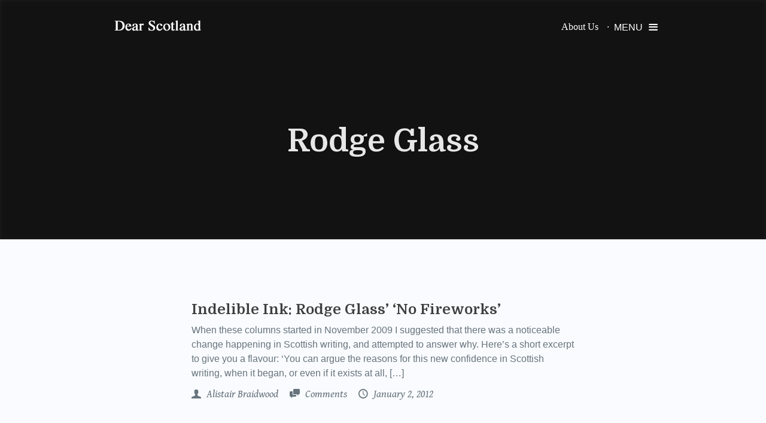

--- FILE ---
content_type: text/html; charset=UTF-8
request_url: https://dearscotland.com/tag/rodge-glass/
body_size: 29982
content:
<!DOCTYPE html>
<html lang="en-US">
<head>
<meta charset="UTF-8">
<meta name="viewport" content="width=device-width, initial-scale=1">
<title>  Rodge Glass</title>
<link rel="profile" href="http://gmpg.org/xfn/11">
<link rel="pingback" href="https://dearscotland.com/xmlrpc.php">
<meta name='robots' content='max-image-preview:large' />
<link rel='dns-prefetch' href='//fonts.googleapis.com' />
<link rel="alternate" type="application/rss+xml" title="Dear Scotland &raquo; Feed" href="https://dearscotland.com/feed/" />
<link rel="alternate" type="application/rss+xml" title="Dear Scotland &raquo; Comments Feed" href="https://dearscotland.com/comments/feed/" />
<link rel="alternate" type="application/rss+xml" title="Dear Scotland &raquo; Rodge Glass Tag Feed" href="https://dearscotland.com/tag/rodge-glass/feed/" />
<script type="text/javascript">
window._wpemojiSettings = {"baseUrl":"https:\/\/s.w.org\/images\/core\/emoji\/14.0.0\/72x72\/","ext":".png","svgUrl":"https:\/\/s.w.org\/images\/core\/emoji\/14.0.0\/svg\/","svgExt":".svg","source":{"concatemoji":"https:\/\/dearscotland.com\/wp-includes\/js\/wp-emoji-release.min.js?ver=6.3.2"}};
/*! This file is auto-generated */
!function(i,n){var o,s,e;function c(e){try{var t={supportTests:e,timestamp:(new Date).valueOf()};sessionStorage.setItem(o,JSON.stringify(t))}catch(e){}}function p(e,t,n){e.clearRect(0,0,e.canvas.width,e.canvas.height),e.fillText(t,0,0);var t=new Uint32Array(e.getImageData(0,0,e.canvas.width,e.canvas.height).data),r=(e.clearRect(0,0,e.canvas.width,e.canvas.height),e.fillText(n,0,0),new Uint32Array(e.getImageData(0,0,e.canvas.width,e.canvas.height).data));return t.every(function(e,t){return e===r[t]})}function u(e,t,n){switch(t){case"flag":return n(e,"\ud83c\udff3\ufe0f\u200d\u26a7\ufe0f","\ud83c\udff3\ufe0f\u200b\u26a7\ufe0f")?!1:!n(e,"\ud83c\uddfa\ud83c\uddf3","\ud83c\uddfa\u200b\ud83c\uddf3")&&!n(e,"\ud83c\udff4\udb40\udc67\udb40\udc62\udb40\udc65\udb40\udc6e\udb40\udc67\udb40\udc7f","\ud83c\udff4\u200b\udb40\udc67\u200b\udb40\udc62\u200b\udb40\udc65\u200b\udb40\udc6e\u200b\udb40\udc67\u200b\udb40\udc7f");case"emoji":return!n(e,"\ud83e\udef1\ud83c\udffb\u200d\ud83e\udef2\ud83c\udfff","\ud83e\udef1\ud83c\udffb\u200b\ud83e\udef2\ud83c\udfff")}return!1}function f(e,t,n){var r="undefined"!=typeof WorkerGlobalScope&&self instanceof WorkerGlobalScope?new OffscreenCanvas(300,150):i.createElement("canvas"),a=r.getContext("2d",{willReadFrequently:!0}),o=(a.textBaseline="top",a.font="600 32px Arial",{});return e.forEach(function(e){o[e]=t(a,e,n)}),o}function t(e){var t=i.createElement("script");t.src=e,t.defer=!0,i.head.appendChild(t)}"undefined"!=typeof Promise&&(o="wpEmojiSettingsSupports",s=["flag","emoji"],n.supports={everything:!0,everythingExceptFlag:!0},e=new Promise(function(e){i.addEventListener("DOMContentLoaded",e,{once:!0})}),new Promise(function(t){var n=function(){try{var e=JSON.parse(sessionStorage.getItem(o));if("object"==typeof e&&"number"==typeof e.timestamp&&(new Date).valueOf()<e.timestamp+604800&&"object"==typeof e.supportTests)return e.supportTests}catch(e){}return null}();if(!n){if("undefined"!=typeof Worker&&"undefined"!=typeof OffscreenCanvas&&"undefined"!=typeof URL&&URL.createObjectURL&&"undefined"!=typeof Blob)try{var e="postMessage("+f.toString()+"("+[JSON.stringify(s),u.toString(),p.toString()].join(",")+"));",r=new Blob([e],{type:"text/javascript"}),a=new Worker(URL.createObjectURL(r),{name:"wpTestEmojiSupports"});return void(a.onmessage=function(e){c(n=e.data),a.terminate(),t(n)})}catch(e){}c(n=f(s,u,p))}t(n)}).then(function(e){for(var t in e)n.supports[t]=e[t],n.supports.everything=n.supports.everything&&n.supports[t],"flag"!==t&&(n.supports.everythingExceptFlag=n.supports.everythingExceptFlag&&n.supports[t]);n.supports.everythingExceptFlag=n.supports.everythingExceptFlag&&!n.supports.flag,n.DOMReady=!1,n.readyCallback=function(){n.DOMReady=!0}}).then(function(){return e}).then(function(){var e;n.supports.everything||(n.readyCallback(),(e=n.source||{}).concatemoji?t(e.concatemoji):e.wpemoji&&e.twemoji&&(t(e.twemoji),t(e.wpemoji)))}))}((window,document),window._wpemojiSettings);
</script>
<style type="text/css">
img.wp-smiley,
img.emoji {
	display: inline !important;
	border: none !important;
	box-shadow: none !important;
	height: 1em !important;
	width: 1em !important;
	margin: 0 0.07em !important;
	vertical-align: -0.1em !important;
	background: none !important;
	padding: 0 !important;
}
</style>
	<style>.tooltipster-default{-webkit-font-smoothing:antialiased}.tooltipster-default{border-radius:2px;border:0px solid #000;background:#363F48;color:#fff;box-shadow:1px 1px 1px rgba(0,0,0,0.28);}.tooltipster-default .tooltipster-content{font-family:Arial,sans-serif;font-size:14px;line-height:16px;padding:12px 8px; overflow:hidden}.tooltipster-default .tooltipster-arrow .tooltipster-arrow-border{ }.tooltipster-icon{cursor:help;margin-left:4px}.tooltipster-base{padding:0;font-size:0;line-height:0;position:absolute;z-index:9999999;pointer-events:none;width:auto;overflow:visible}.tooltipster-base .tooltipster-content{overflow:hidden}.tooltipster-arrow{display:block;text-align:center;width:100%;height:100%;position:absolute;top:0;left:0;z-index:-1}.tooltipster-arrow span,.tooltipster-arrow-border{display:block;width:0;height:0;position:absolute}.tooltipster-arrow-top span,.tooltipster-arrow-top-right span,.tooltipster-arrow-top-left span{border-left:8px solid transparent!important;border-right:8px solid transparent!important;border-top:8px solid;bottom:-8px}.tooltipster-arrow-top .tooltipster-arrow-border,.tooltipster-arrow-top-right .tooltipster-arrow-border,.tooltipster-arrow-top-left .tooltipster-arrow-border{border-left:9px solid transparent!important;border-right:9px solid transparent!important;border-top:9px solid;bottom:-8px}.tooltipster-arrow-bottom span,.tooltipster-arrow-bottom-right span,.tooltipster-arrow-bottom-left span{border-left:8px solid transparent!important;border-right:8px solid transparent!important;border-bottom:8px solid;top:-8px}.tooltipster-arrow-bottom .tooltipster-arrow-border,.tooltipster-arrow-bottom-right .tooltipster-arrow-border,.tooltipster-arrow-bottom-left .tooltipster-arrow-border{border-left:9px solid transparent!important;border-right:9px solid transparent!important;border-bottom:9px solid;top:-8px}.tooltipster-arrow-top span,.tooltipster-arrow-top .tooltipster-arrow-border,.tooltipster-arrow-bottom span,.tooltipster-arrow-bottom .tooltipster-arrow-border{left:0;right:0;margin:0 auto}.tooltipster-arrow-top-left span,.tooltipster-arrow-bottom-left span{left:6px}.tooltipster-arrow-top-left .tooltipster-arrow-border,.tooltipster-arrow-bottom-left .tooltipster-arrow-border{left:5px}.tooltipster-arrow-top-right span,.tooltipster-arrow-bottom-right span{right:6px}.tooltipster-arrow-top-right .tooltipster-arrow-border,.tooltipster-arrow-bottom-right .tooltipster-arrow-border{right:5px}.tooltipster-arrow-left span,.tooltipster-arrow-left .tooltipster-arrow-border{border-top:8px solid transparent!important;border-bottom:8px solid transparent!important;border-left:8px solid;top:50%;margin-top:-7px;right:-8px}.tooltipster-arrow-left .tooltipster-arrow-border{border-top:9px solid transparent!important;border-bottom:9px solid transparent!important;border-left:9px solid;margin-top:-8px}.tooltipster-arrow-right span,.tooltipster-arrow-right .tooltipster-arrow-border{border-top:8px solid transparent!important;border-bottom:8px solid transparent!important;border-right:8px solid;top:50%;margin-top:-7px;left:-8px}.tooltipster-arrow-right .tooltipster-arrow-border{border-top:9px solid transparent!important;border-bottom:9px solid transparent!important;border-right:9px solid;margin-top:-8px}.tooltipster-fade{opacity:0;-webkit-transition-property:opacity;-moz-transition-property:opacity;-o-transition-property:opacity;-ms-transition-property:opacity;transition-property:opacity}.tooltipster-fade-show{opacity:1}.tooltipster-grow{-webkit-transform:scale(0,0);-moz-transform:scale(0,0);-o-transform:scale(0,0);-ms-transform:scale(0,0);transform:scale(0,0);-webkit-transition-property:-webkit-transform;-moz-transition-property:-moz-transform;-o-transition-property:-o-transform;-ms-transition-property:-ms-transform;transition-property:transform;-webkit-backface-visibility:hidden}.tooltipster-grow-show{-webkit-transform:scale(1,1);-moz-transform:scale(1,1);-o-transform:scale(1,1);-ms-transform:scale(1,1);transform:scale(1,1);-webkit-transition-timing-function:cubic-bezier(0.175,0.885,0.320,1);-webkit-transition-timing-function:cubic-bezier(0.175,0.885,0.320,1.15);-moz-transition-timing-function:cubic-bezier(0.175,0.885,0.320,1.15);-ms-transition-timing-function:cubic-bezier(0.175,0.885,0.320,1.15);-o-transition-timing-function:cubic-bezier(0.175,0.885,0.320,1.15);transition-timing-function:cubic-bezier(0.175,0.885,0.320,1.15)}.tooltipster-swing{opacity:0;-webkit-transform:rotateZ(4deg);-moz-transform:rotateZ(4deg);-o-transform:rotateZ(4deg);-ms-transform:rotateZ(4deg);transform:rotateZ(4deg);-webkit-transition-property:-webkit-transform,opacity;-moz-transition-property:-moz-transform;-o-transition-property:-o-transform;-ms-transition-property:-ms-transform;transition-property:transform}.tooltipster-swing-show{opacity:1;-webkit-transform:rotateZ(0deg);-moz-transform:rotateZ(0deg);-o-transform:rotateZ(0deg);-ms-transform:rotateZ(0deg);transform:rotateZ(0deg);-webkit-transition-timing-function:cubic-bezier(0.230,0.635,0.495,1);-webkit-transition-timing-function:cubic-bezier(0.230,0.635,0.495,2.4);-moz-transition-timing-function:cubic-bezier(0.230,0.635,0.495,2.4);-ms-transition-timing-function:cubic-bezier(0.230,0.635,0.495,2.4);-o-transition-timing-function:cubic-bezier(0.230,0.635,0.495,2.4);transition-timing-function:cubic-bezier(0.230,0.635,0.495,2.4)}.tooltipster-fall{top:0;-webkit-transition-property:top;-moz-transition-property:top;-o-transition-property:top;-ms-transition-property:top;transition-property:top;-webkit-transition-timing-function:cubic-bezier(0.175,0.885,0.320,1);-webkit-transition-timing-function:cubic-bezier(0.175,0.885,0.320,1.15);-moz-transition-timing-function:cubic-bezier(0.175,0.885,0.320,1.15);-ms-transition-timing-function:cubic-bezier(0.175,0.885,0.320,1.15);-o-transition-timing-function:cubic-bezier(0.175,0.885,0.320,1.15);transition-timing-function:cubic-bezier(0.175,0.885,0.320,1.15)}.tooltipster-fall.tooltipster-dying{-webkit-transition-property:all;-moz-transition-property:all;-o-transition-property:all;-ms-transition-property:all;transition-property:all;top:0!important;opacity:0}.tooltipster-slide{left:-40px;-webkit-transition-property:left;-moz-transition-property:left;-o-transition-property:left;-ms-transition-property:left;transition-property:left;-webkit-transition-timing-function:cubic-bezier(0.175,0.885,0.320,1);-webkit-transition-timing-function:cubic-bezier(0.175,0.885,0.320,1.15);-moz-transition-timing-function:cubic-bezier(0.175,0.885,0.320,1.15);-ms-transition-timing-function:cubic-bezier(0.175,0.885,0.320,1.15);-o-transition-timing-function:cubic-bezier(0.175,0.885,0.320,1.15);transition-timing-function:cubic-bezier(0.175,0.885,0.320,1.15)}.tooltipster-slide.tooltipster-dying{-webkit-transition-property:all;-moz-transition-property:all;-o-transition-property:all;-ms-transition-property:all;transition-property:all;left:0!important;opacity:0}.tooltipster-content-changing{opacity:.5;-webkit-transform:scale(1.1,1.1);-moz-transform:scale(1.1,1.1);-o-transform:scale(1.1,1.1);-ms-transform:scale(1.1,1.1);transform:scale(1.1,1.1)}.tooltipster-default .tooltipster-content a > i {color:#e0e0e0;font-weight:500;font-size:23px;padding:4px 8px;display:inline-block;transition: all .15s ease-in-out;-moz-transition: all .15s ease-in-out;-webkit-transition: all .15s ease-in-out;}.tooltipster-default .tooltipster-content a:hover > i {color:#fff;transform : scale(1.1);-moz-transform : scale(1.1); -webkit-transform : scale(1.1); -o-transform : scale(1.1); -ms-transform : scale(1.1); }.tooltipster-default .tooltipster-content a:active > i {color:#FFF9C0;}.tooltipster-default .tooltipster-content a {cursor:pointer;text-decoration:none;}.tooltipster-default .tooltipster-content a + a {margin-left:10px;}body {background-color:#24272A;}#content {background-color: #F9FBFF;}.content-area {width:100%;}.site-main {width:100.50%;}.sticky {}.bypostauthor{}.default-content-width {max-width:960px;margin:auto;}#load-more {color:#888;position:fixed;bottom:10px;right:10px;font-size:14px;font-weight:200;font-family:'PT Sans','helvetica neue', helvetica, arial, sans-serif;}#load-more img {display:none;}#load-more em {display:block;padding:5px 10px;background-color:rgba(0,0,0,0.9);border-radius:3px;}#load-more em i {margin-right:5px;}#top-controls {display:none;position:fixed;top:20px;right:20px;z-index:666;}#top-controls.affix {display:block;}#top-controls .top-button {display:inline-block;background-color:rgba(0,0,0,0.5);color:#fff;font-size:12px;height:32px;width:32px;line-height:32px;text-align:center;border-radius:2px;cursor:pointer;transition: background-color .15s ease-in-out;-moz-transition: background-color .15s ease-in-out;-webkit-transition: background-color .15s ease-in-out;}#top-controls .top-button:hover {background-color:rgba(0,0,0,0.9);}#top-controls .top-button:active {font-size:10px;}.no-results {padding-top:100px;}.no-results .page-title {font-size:30px;font-family: Domine, 'Gentium Book Basic', serif;}.no-results .page-content {font-family:'PT Sans','helvetica neue', helvetica, arial, sans-serif;color:#777;font-size:18px;}.search-form .screen-reader-text {display:none;}div#google-comments {width:100% !important;}div#google-comments > iframe {width:100% !important;}@media only screen and (min-width : 0px) and (max-width : 768px) {.hide-on-mobile {display:none !important;}}html, body, div, span, applet, object, iframe,h1, h2, h3, h4, h5, h6, p, blockquote, pre,a, abbr, acronym, address, big, cite, code,del, dfn, em, font, ins, kbd, q, s, samp,small, strike, strong, sub, sup, tt, var,dl, dt, dd, ol, ul, li,fieldset, form, label, legend,table, caption, tbody, tfoot, thead, tr, th, td {border: 0;font-family: inherit;font-size: 100%;font-style: inherit;font-weight: inherit;margin: 0;outline: 0;padding: 0;vertical-align: baseline;}html {font-size: 62.5%; overflow-y: scroll; -webkit-text-size-adjust: 100%; -ms-text-size-adjust:     100%; }*,*:before,*:after { -webkit-box-sizing: border-box; -moz-box-sizing:    border-box; box-sizing:         border-box;}body {background: #fff;}article,aside,details,figcaption,figure,footer,header,main,nav,section {display: block;}ol, ul {list-style: none;}table { border-collapse: separate;border-spacing: 0;}caption, th, td {font-weight: normal;text-align: left;}blockquote:before, blockquote:after,q:before, q:after {content: "";}blockquote, q {quotes: "" "";}a:focus {outline: thin dotted;}a:hover,a:active {outline: 0;}a img {border: 0;}.sticky {}.hentry {margin: 0 0 1.5em;}.byline,.updated {display: none;}.single .byline,.group-blog .byline {display: inline;}.page-content,.entry-content,.entry-summary {margin: 1.5em 0 0;}.page-links {clear: both;margin: 0 0 1.5em;}body,button,input,select,textarea {color: #404040;font-family: 'helvetica neue', helvetica, arial, sans-serif;font-size: 16px;font-size: 1.6rem;line-height: 1.5;}h1, h2, h3, h4, h5, h6 {clear: both;}p {margin-bottom: 1.5em;}b, strong {font-weight: bold;}dfn, cite, em, i {font-style: italic;}blockquote {margin: 0 1.5em;}address {margin: 0 0 1.5em;}pre {background: #eee;font-family: "Courier 10 Pitch", Courier, monospace;font-size: 15px;font-size: 1.5rem;line-height: 1.6;margin-bottom: 1.6em;max-width: 100%;overflow: auto;padding: 1.6em;}code, kbd, tt, var {font: 15px Monaco, Consolas, "Andale Mono", "DejaVu Sans Mono", monospace;}abbr, acronym {border-bottom: 1px dotted #666;cursor: help;}mark, ins {background: #fff9c0;text-decoration: none;}sup,sub {font-size: 75%;height: 0;line-height: 0;position: relative;vertical-align: baseline;}sup {bottom: 1ex;}sub {top: .5ex;}small {font-size: 75%;}big {font-size: 125%;}hr {background-color: #ccc;border: 0;height: 1px;margin-bottom: 1.5em;}ul, ol {margin: 0 0 1.5em 3em;}ul {list-style: disc;}ol {list-style: decimal;}li > ul,li > ol {margin-bottom: 0;margin-left: 1.5em;}dt {font-weight: bold;}dd {margin: 0 1.5em 1.5em;}img {height: auto; max-width: 100%; }figure {margin: 0;}table {margin: 0 0 1.5em;width: 100%;}th {font-weight: bold;}button,input,select,textarea {font-size: 100%; margin: 0; vertical-align: baseline; }button,input[type="button"],input[type="reset"],input[type="submit"] {border: 1px solid #ccc;border-color: #ccc #ccc #bbb #ccc;border-radius: 3px;background: #e6e6e6;box-shadow: inset 0 1px 0 rgba(255, 255, 255, 0.5), inset 0 15px 17px rgba(255, 255, 255, 0.5), inset 0 -5px 12px rgba(0, 0, 0, 0.05);color: rgba(0, 0, 0, .8);cursor: pointer; -webkit-appearance: button; font-size: 12px;font-size: 1.2rem;line-height: 1;padding: .6em 1em .4em;text-shadow: 0 1px 0 rgba(255, 255, 255, 0.8);}button:hover,input[type="button"]:hover,input[type="reset"]:hover,input[type="submit"]:hover {border-color: #ccc #bbb #aaa #bbb;box-shadow: inset 0 1px 0 rgba(255, 255, 255, 0.8), inset 0 15px 17px rgba(255, 255, 255, 0.8), inset 0 -5px 12px rgba(0, 0, 0, 0.02);}button:focus,input[type="button"]:focus,input[type="reset"]:focus,input[type="submit"]:focus,button:active,input[type="button"]:active,input[type="reset"]:active,input[type="submit"]:active {border-color: #aaa #bbb #bbb #bbb;box-shadow: inset 0 -1px 0 rgba(255, 255, 255, 0.5), inset 0 2px 5px rgba(0, 0, 0, 0.15);}input[type="checkbox"],input[type="radio"] {padding: 0; }input[type="search"] {-webkit-appearance: textfield; -webkit-box-sizing: content-box; -moz-box-sizing:    content-box;box-sizing:         content-box;}input[type="search"]::-webkit-search-decoration { -webkit-appearance: none;}button::-moz-focus-inner,input::-moz-focus-inner { border: 0;padding: 0;}input[type="text"],input[type="email"],input[type="url"],input[type="password"],input[type="search"],textarea {color: #666;border: 1px solid #ccc;border-radius: 3px;}input[type="text"]:focus,input[type="email"]:focus,input[type="url"]:focus,input[type="password"]:focus,input[type="search"]:focus,textarea:focus {color: #111;}input[type="text"],input[type="email"],input[type="url"],input[type="password"],input[type="search"] {padding: 3px;}textarea {overflow: auto; padding-left: 3px;vertical-align: top; width: 98%;}.alignleft {display: inline;float: left;margin-right: 1.5em;}.alignright {display: inline;float: right;margin-left: 1.5em;}.aligncenter {clear: both;display: block;margin: 0 auto;}a {color: royalblue;}a:hover,a:focus,a:active {color: midnightblue;}.clear:before,.clear:after,.entry-content:before,.entry-content:after,.comment-content:before,.comment-content:after,.site-header:before,.site-header:after,.site-content:before,.site-content:after,.site-footer:before,.site-footer:after {content: '';display: table;}.clear:after,.entry-content:after,.comment-content:after,.site-header:after,.site-content:after,.site-footer:after {clear: both;}div.logo {}div.logo #site-logo {font-family:Domine;font-size:26pt;display:inline-block;vertical-align:middle;margin-right:20px;color:#fff;text-decoration:none;max-width:200px;transition: all .15s ease-in-out;-moz-transition: all .15s ease-in-out;-webkit-transition: all .15s ease-in-out;}div.logo #site-logo:hover {opacity:0.6;}div.logo #site-logo img {display:block;}div.logo .logo-legend {width:240px;font-size:13px;font-weight:300;display:inline-block;vertical-align:middle;font-family:'PT Sans', sans-serif;}div.logo .logo-legend p {margin:0;padding:0;}.logo-legend a {color:#fff;}#masthead {color:#fff;display:block;z-index:0;margin-bottom:-90px;}#masthead.darky {background-color:rgba(0,0,0,0.4);}#masthead > .row{padding:0 20px;height:90px;display: -webkit-flexbox;display: -ms-flexbox;display: -webkit-flex;display: flex;-webkit-flex-align: center;-ms-flex-align: center;-webkit-align-items: center;align-items: center;position:relative;z-index:3;margin:0 auto;}.ie9 .row.start-hand {display:table !important;width:100% ;}.ie9 .head-column-1, .ie9 .head-column-2, .ie9 .head-column-3 { display:table-cell !important;vertical-align:middle !important;}.ie9 .head-column-3 {width:80px;padding-top:5px;}@media only screen and (min-width : 768px) and (max-width : 1024px) {}@media only screen and (min-width : 0px) and (max-width : 768px) {div.logo .logo-legend  {display:none;}}.main-menu {display:inline-block;margin:0 15px 0 0;padding:0;}ul.main-menu li{display:inline-block;}ul.main-menu  li a {color:#fff;text-decoration:none;font-weight:200;display:inline-block;font-family:'PT Sans', sans-serif;margin:auto 5px auto 5px;transition: all .25s ease-in-out;-moz-transition: all .25s ease-in-out;-webkit-transition: all .25s ease-in-out;}ul.main-menu  li a:hover {opacity:0.5;}ul.main-menu  li a:active {opacity:0.3;}.bottom-menu-container ul {padding:0;margin:0;}.bottom-menu-container ul li {display:inline-block;}.bottom-menu-container ul li + li {margin-left:8px;}.bottom-menu-container a {text-decoration:none !important;}.primary-menu-container + .menu-pusher-container:before {content: '·';position:absolute;margin-left:-6px;}@-moz-document url-prefix() {.primary-menu-container + .menu-pusher-container:before {content: '';position:absolute;margin-left:-6px;}}.primary-menu-container + .menu-pusher-container {-webkit-flex-basis: 8.333333333% ;-ms-flex-preferred-size: 8.333333333% ;flex-basis: 8.333333333% ;-webkit-box-flex: 0;-webkit-flex-grow: 0;-ms-flex-positive: 0;flex-grow: 0;}@media only screen and (min-width : 768px) and (max-width : 1024px) {}@media only screen and (min-width : 0px) and (max-width : 768px) {.primary-menu-container {display:none !important;}.primary-menu-container + .menu-pusher-container:before { content: '';}.menu-pusher-container {-webkit-box-flex: 1 !important;-webkit-flex-grow: 1 !important;-ms-flex-positive: 1 !important;flex-grow: 1 !important;}}.article-card {background: #545454;width:33.33%;width:33.33vw;width: calc(1/3 * 100%);height: 33.33vw;display:inline-block;text-align:center;background-position:center center;background-size:cover;position:relative;margin:0;padding:0;border:0;vertical-align:top;overflow:hidden;clear:both;}.article-card > .inner {position:absolute;width:100%;height:100%;background-color:rgba(0,0,0,0.4);color:#fff;background-position:center center;background-size:cover;}.article-card .image-background {position:absolute;width:100%;height:100%;background-color:rgba(0,0,0,0.4);color:#fff;background-position:center center;background-size:cover;transition: opacity .25s ease-in-out;-moz-transition: opacity .25s ease-in-out;-webkit-transition: opacity .25s ease-in-out;}.article-card .image-background.image-in-single-page {background-attachment:fixed;}.article-card .image-background.hidden {opacity:0;}.article-card .image-background.thumb {-webkit-filter: blur(3px);-moz-filter: blur(3px);-o-filter: blur(3px);-ms-filter: blur(3px);filter: blur(3px);}.article-card > .inner > .image-cover{position:relative;width:100%;height:100%;background-color:rgba(0,0,0,0.4);color:#fff;display: -webkit-flexbox;display: -ms-flexbox;display: -webkit-flex;display: flex;-webkit-flex-align: center;-ms-flex-align: center;-webkit-align-items: center;align-items: center;background-position:center center;background-size:cover;}.article-card > .inner  .inner {padding:20px;vertical-align: middle;width:100%;margin:auto;max-width:600px;}.article-card.squarebig  > .inner .frame-inner {margin:auto;}.ie9 .article-card > .inner > .image-cover{display:table;}.ie9 .article-card > .inner  .inner {display:table-cell;}.article-card > .inner  .inner .title {display:block;font-size:22pt;line-height:38px;text-shadow:1px 1px 1px rgba(0,0,0,0.3);font-family:Domine;font-weight:700;color:rgba(255,255,255,0.9);text-decoration:none;cursor:pointer;transition: color .15s ease-in-out;-moz-transition: color .15s ease-in-out;-webkit-transition: color .15s ease-in-out;}.article-card > .inner  .inner .title:hover {color:rgba(255,255,255,0.6);}.article-card > .inner  .inner .title:active {color:rgba(255,255,255,1);}.article-card > .inner  .inner .post-subtitle {display:block;text-shadow:1px 1px 1px rgba(0,0,0,0.3);font-family:'helvetica neue', helvetica, arial, sans-serif;font-size:17px;line-height:1.2em;font-weight:100;color:rgba(255,255,255,0.57);text-decoration:none;cursor:pointer;padding:5px 50px;transition: color .15s ease-in-out;-moz-transition: color .15s ease-in-out;-webkit-transition: color .15s ease-in-out;}.article-card > .inner  .inner .description {display:block;font-size:15pt;padding-top:10px;line-height:28px;text-shadow:1px 1px 1px rgba(0,0,0,0.3);font-family:'Gentium Book Basic','helvetica neue', helvetica, arial, sans-serif;font-weight:200;color:rgba(255,255,255,0.7);text-decoration:none;cursor:pointer;max-width:500px;margin:auto;}.article-card > .inner  .inner .meta {font-family: 'Gentium Book Basic', serif;font-size:13pt;font-weight:300;font-style:italic;margin-top:10px;display:block;}.article-card > .inner  .inner .meta a {color:#fff;font-weight:700;}.article-card > .inner  .inner .meta .comments a {text-decoration:none;font-weight:300;}.article-card > .inner  .inner .meta .date {text-transform:capitalize;}.article-card > .inner  .inner .meta > span + span {margin-left:15px;}.article-card > .inner  .inner .meta > span + span:before {content: '·';position:absolute;margin-left:-11px;}.article-card .elements-content {min-height:250px;vertical-align:middle;display: -webkit-flexbox;display: -ms-flexbox;display: -webkit-flex;display: flex;-webkit-flex-align: center;-ms-flex-align: center;-webkit-align-items: center;align-items: center;text-align:center;}.article-card .elements-content > div {margin:auto;}.article-card .on-top-title {padding:20px 50px;font-size:14px;font-family:'PT Sans','helvetica neue', helvetica, arial, sans-serif;overflow:hidden;}.article-card .on-top-title > div {opacity:0.9;}.article-card .on-top-title span {display:inline-block;cursor:pointer;transition: all .15s ease-in-out;-moz-transition: all .15s ease-in-out;-webkit-transition: all .15s ease-in-out;color:#fff;text-decoration:none;opacity:0.8;}.article-card .on-top-title span:hover {opacity:1;color:#fff;}.article-card .sharediv {text-align:right;display:inline-block;float:right;}.article-card .sharediv .share-item {padding:0 5px;}.article-card .the-categories-div {text-align:left;display:inline-block;float:left;}.article-card .the-categories-div > a {transition: all .15s ease-in-out;-moz-transition: all .15s ease-in-out;-webkit-transition: all .15s ease-in-out;color:#fff;text-decoration:none;opacity:0.8;}.article-card .the-categories-div > a:hover {opacity:1;}.article-card .the-categories-div > span {opacity:0.8 !important;cursor:default;}.article-card .photo-credit {position:absolute;bottom:20px;right:20px;padding-left:20px;color:#fff;font-family:'PT Sans','helvetica neue', helvetica, arial, sans-serif;font-size:13px;opacity:0.7;font-weight:300;transition: opacity .15s ease-in-out;-moz-transition: opacity .15s ease-in-out;-webkit-transition: opacity .15s ease-in-out;cursor:default;color:rgba(255,255,255,0.7);text-shadow:1px 1px 1px rgba(0,0,0,0.5);text-align:right;}.article-card .photo-credit p {margin:0;padding:0;}.article-card .photo-credit a {text-decoration:none;color:#fff;}.article-card .photo-credit:hover {opacity:1;}.article-card .photo-credit:hover a {text-decoration:underline;}.article-card.square.hidehover .inner .inner {opacity:0;transition: transform .15s ease-in-out;-moz-transition: -moz-transform .15s ease-in-out;-webkit-transition: -webkit-transform .15s ease-in-out;transform : scale(0.8);-moz-transform : scale(0.8); -webkit-transform : scale(0.8); -o-transform : scale(0.8); -ms-transform : scale(0.8); }.article-card.square.hidehover:hover .inner .inner {opacity:1;transform : scale(1);-moz-transform : scale(1); -webkit-transform : scale(1); -o-transform : scale(1); -ms-transform : scale(1); }.article-card.square.hidehover .inner .image-cover {opacity:0.5;transition: opacity .15s ease-in-out;-moz-transition: opacity .15s ease-in-out;-webkit-transition: opacity .15s ease-in-out;}.article-card.square.hidehover:hover .inner .image-cover {opacity:1;}.article-card .next-post-label {margin:auto;max-width:600px;}.article-card .next-post-label ul li {display:inline-block;padding:10px 2px 15px 2px;margin:0 10px;opacity:0.6;border-style:solid;border-color:transparent;border-width: 0 0 2px 0;margin-bottom:-2px;font-family:'PT Sans','helvetica neue', helvetica, arial, sans-serif;cursor:pointer;transition: opacity .15s ease-in-out;-moz-transition: opacity .15s ease-in-out;-webkit-transition: opacity .15s ease-in-out;}.article-card .next-post-label ul li:hover {opacity:0.9;}.article-card .next-post-label ul li.active {opacity:1;border-color:#fff;}.article-card .next-post-label ul li i {margin-right:4px;}.article-card .next-post-label ul {border-style:solid;border-color:rgba(255,255,255,0.4);border-width:0 0 2px 0;padding:0;margin:0;margin-bottom:20px;}.article-card.square.double {width: 66vw;}.article-card.square.double  > .inner > .inner {padding:60px;position:relative;}.article-card .readbottom {position:absolute;font-size:30pt;bottom:10%;width:100%;text-align:center;z-index:2;}.article-card .readbottom i {opacity:0.7;cursor:pointer;transition: opacity .15s ease-in-out;-moz-transition: opacity .15s ease-in-out;-webkit-transition: opacity .15s ease-in-out;}.article-card .readbottom i:hover {opacity:1;}.article-card .readbottom i:active {opacity:0.2;}.video-cover-background-viewport {min-width: 100%;min-height: 100%;opacity:0;left: 0;top: 0;z-index:0;position:absolute;}.video-cover-background-viewport video {position: absolute;top: 0px;left:0px;width: auto;height: auto;overflow: hidden}.video-cover-background-viewport video.loaded {min-width:100%;min-height:100%;}.article-card > .inner > .image-cover {height:100%;}.article-card > .inner > .image-cover .arrow {display:inline-block;text-align:center;width:100%;height:50%;color:#fff;text-decoration:none;vertical-align:middle;line-height:100%;display: table;}.article-card > .inner > .image-cover .arrow i {vertical-align:middle;margin:auto;display:inline-block;line-height:100%;display: table-cell;position:relative;}.article-card > .inner > .image-cover .arrow.arrow-right, .article-card > .inner > .image-cover .arrow.arrow-left {font-size:60pt;}.under-header {}.article-card.squarebig {width: 100%;height: 100vh;display:block;max-height:100vh;position:relative;}.article-card.squarebig > .inner {}.article-card.squarebig > .inner  .inner {margin:auto;max-width:800px;}.article-card.squarebig > .inner  .inner .title {font-size:40pt;line-height:58px;}.article-card.squarebig > .inner  .inner .post-subtitle {font-size:22pt;line-height:1.3em;}.article-card.squarebig.info-align-left > .inner  .inner {text-align:left;max-width:960px;padding-right:170px;}.article-card.squarebig.info-align-left > .inner  .inner .post-subtitle {padding-left:0px;padding-right:80px;}.article-card.squarebig.info-align-left .on-top-title {text-align:left;padding:20px 0px;}.article-card.squarebig.info-align-bottom  > .inner .frame-inner {margin:auto;position:relative;height:100%;width:100%;max-width:900px;}.article-card.squarebig.info-align-bottom  > .inner .frame-inner .inner {position:absolute;width:100%;max-width:100%;bottom:10%;padding:0 50px;}.article-card.squarebig.info-align-bottom  > .inner > .readbottom {display:none;}.article-card.squarebig.info-align-bottom.info-align-left  > .inner .frame-inner .inner {padding-left:30px !important;padding-right:110px;}.article-card.pagehead {width: 100%;height: 35vh;display:block;max-height:100vh;position:relative;min-height:400px;}.article-card.pagehead.frontpage-head {height:50vh;}.article-card.pagehead > .inner {}.article-card.pagehead > .inner  .inner {margin:auto;max-width:800px;}.article-card.pagehead > .inner  .inner .title {font-size:40pt;line-height:58px;}.article-card.authorhead {width: 100%;height: 35vh;display:block;max-height:100vh;position:relative;}.article-card.authorhead > .inner {}.article-card.authorhead > .inner  .inner {margin:auto;max-width:800px;}.article-card.authorhead > .inner  .inner .title {font-size:40pt;line-height:58px;}.article-card.searchhead {width: 100%;height: 35vh;display:block;max-height:100vh;position:relative;}.article-card.searchhead > .inner {}.article-card.searchhead > .inner  .inner {margin:auto;max-width:800px;}.article-card.searchhead > .inner  .inner .title {font-size:40pt;line-height:58px;}.article-card.searchhead .search-form {width:100%;margin:auto;display:block;max-width:650px;padding-top:10px;}.article-card.searchhead .search-form input[type=search] {outline:none;border-radius:2px;width:100%;padding:8px 20px;font-size:28px;font-weight:100;display:block;text-align:center;background-color:rgba(255,255,255,0.85);}.article-card.searchhead .search-form input[type=submit] {display:none;}@media only screen and (min-width : 768px) and (max-width : 1024px) {.article-card.squarebig {width: 100%;height: 100%;padding-bottom:100%;display:block;max-height:auto;position:relative;height:100vh;}.article-card  .title {font-size:15pt !important;line-height:25px !important;}.article-card.squarebig  .title, .article-card.pagehead  .title, .article-card.searchhead  .title  {font-size:30pt !important;line-height:42px !important;}.video-cover-background-viewport, .video-cover-background-viewport > video {display:none !important;}}@media only screen and (min-width : 0px) and (max-width : 768px) {.article-card {width: 100% !important;padding-bottom:100%;height:auto;}.video-cover-background-viewport, .video-cover-background-viewport > video {display:none !important;}.article-card  .title {font-size:20pt !important;line-height:32px !important;}.article-card.squarebig  .title {font-size:25pt !important;line-height:35px !important;}.article-card.squarebig > .inner  .inner .post-subtitle {font-size:17pt !important;line-height:1.15em !important;}.article-card.authorhead  .title {font-size:30pt !important;line-height:42px !important;}.article-card .meta, .article-card .meta span, .article-card > .inner  .inner .meta > span + span:before {font-size:12px !important;}.article-card .sharediv {text-align:center;}.article-card .sharediv .share-item {font-size:20px;}.article-card .photo-credit {font-size:12px;}.article-card .readbottom {font-size:20px;bottom:12%;}.article-card .sharediv,.article-card .the-categories-div  {text-align:center;float:none;}.article-card .the-categories-div {display:block;}}.entry-content {min-height:750px;}.entry-content .wp-video,.entry-content .fb-post,.entry-content div,.entry-content iframe {margin:auto}.entry-content .twitter-tweet {margin:auto !important;width: 100% !important;max-width: 640px !important;}article .entry-content div,article .entry-content pre{max-width:640px;margin:auto;}article .entry-content div.tiled-gallery,article .entry-content div.tiled-gallery div{max-width:100%;margin:auto;}article .entry-content div.tiled-gallery.type-square,article .entry-content div.tiled-gallery.type-circle {width:auto !important;margin:auto !important;max-width: 960px !important;}article .entry-content .tiled-gallery-caption {font-family:'pt-sans', sans-serif;}div.sharedaddy h3.sd-title {display:block;font-family:'pt sans';border:0;font-size:12pt !important;color:#777 !important;font-weight:200 !important;padding:0;}div.sharedaddy h3.sd-title:before {content: '';display:none;border:0 !important;}.entry-content div.gallery {max-width:none;}article .entry-content {margin:70px auto 50px auto;display:block;font-family: 'Gentium Book Basic', serif;font-weight:300;text-align: left;font-size:1.3em;color:#5f5858; }.article-default-width, article .entry-content  p, article ul, article ol {max-width:680px;margin:auto;padding:0 20px;}article ul, article ol {padding-left:60px;margin:30px auto;}article ul li, article ol li {margin-top:8px;}article .entry-content > p,article .entry-content section > p {margin: 35px auto;}article .entry-content > p > img, .alignnone, .aligncenter {text-align:center;margin:auto;}article blockquote,article h1,article h2,article h3,article h4,article h5,article h6 {max-width:680px;margin:auto;color:#3a3a3a;padding:0 20px;display:block;}article h1 {font-size:1.8em;font-weight:700;}article h2 {font-size:1.5em;font-weight:700;}article h3 {font-size:1.4em;}article h4 {font-size:1.33em;}article blockquote {max-width:640px;display:block;border-style:solid;border-color:#FFC83F;border-width: 0 0 0 3px;padding-left:40px;font-style:italic;font-weight:100;opacity:0.8;}.alignleft {text-align:left;}.wp-caption {position:relative;margin:auto;}.wp-caption img {display:inline-block;margin:0;}.wp-caption .wp-caption-text {position:absolute;width:100%;background-color:rgba(0,0,0,0.6);bottom:0px;font-family:'pt sans', sans-serif;text-align:left;color:#fff;font-weight:300;font-size:13px;padding:16px 20px 15px 20px;margin:0;}.wp-caption .wp-caption-text a {color:#fff;text-decoration:underline;}.entry-footer {font-size:15px;font-family:'PT Sans', sans-serif;color:#aaafaf;font-weight:200;}.entry-footer  + .entry-footer  {margin-top:5px;}.entry-footer a {text-decoration:none;color:#2980b9;}.entry-footer a:hover {color:#3498db;text-decoration:underline;}.entry-footer .sharespan > a {display:inline-block;padding-left:10px;cursor:pointer;}.gallery {overflow:auto;margin:70px 0 ;}.gallery + .gallery {margin-top:-70px;}.gallery .gallery-item {background-color:#f0f0f0;display:inline-block;margin: 0px 0 !important;float:left;position:relative;}.gallery-item .gallery-icon {max-width:100% !important;}.gallery-columns-1 .gallery-item {width:100%;}.gallery-columns-2 .gallery-item {width:50%;}.gallery-columns-3 .gallery-item {width:33.33%;}.gallery-columns-4 .gallery-item {width:25%;}.gallery-columns-5 .gallery-item {width:20%;}.gallery-columns-6 .gallery-item {width:16.66%;}.gallery .gallery-caption {position:absolute;bottom:0;padding:10px;background-color:rgba(0,0,0,0.4);width:100%;color:#fff;font-family:'PT Sans', sans-serif;font-weight:200;font-size:13px;}.gallery .gallery-item a {display:block;margin:0;padding:0;}.gallery .gallery-item img {width:100%;display:block;margin:0;}.question, .answer {font-family:inherit;display:block;}.question {margin-bottom:0px;font-weight:700;}.question:before {content:'Question';}.answer:before {content:'Answer';}.answer {margin-bottom:55px;margin-top:-20px;}.question:before, .answer:before {position:absolute;width:200px;text-align:right;margin-left:-220px;font-size:13px;color:#aaa;font-weight:200;font-style:italic;display:block;margin-top:4px;transition: color .15s ease-in-out;-moz-transition: color .15s ease-in-out;-webkit-transition: color .15s ease-in-out;}.question:hover:before, .answer:hover:before {color:#555;}.wp-caption {margin-bottom: 1.5em;max-width: 100%;}.wp-caption img[class*="wp-image-"] {display: block;margin: 0 auto;}.wp-caption-text {text-align: center;}.wp-caption .wp-caption-text {}.page-content img.wp-smiley,.entry-content img.wp-smiley,.comment-content img.wp-smiley {border: none;margin-bottom: 0;margin-top: 0;padding: 0;}embed,iframe,object {max-width: 100%;}@media  screen and (min-width : 768px) and (max-width : 1024px) {.gallery-columns-2 .gallery-item {width:50%;}.gallery-columns-3 .gallery-item {width:33.33%;}.gallery-columns-4 .gallery-item {width:33.33%;}.gallery-columns-5 .gallery-item {width:33.33%;}.gallery-columns-6 .gallery-item {width:33.33%;}}@media  screen and (min-width : 0px) and (max-width : 768px) {.gallery-columns-2 .gallery-item {width:50%;}.gallery-columns-3 .gallery-item {width:50%;}.gallery-columns-4 .gallery-item {width:50%;}.gallery-columns-5 .gallery-item {width:50%;}.gallery-columns-6 .gallery-item {width:50%;}}body #comments-container {background-color:rgba(0,0,0,0.03);display:block;}#comments {position:relative;display:block;}#comments .comments-title {display:block;padding:15px 0;font-size:20pt;font-family: 'domine';color:#67747C;display:block;margin-bottom:20px;}ol.comment-list, ol.comment-list  ol {margin:0;padding:0;counter-reset: item;list-style: none;}ol.comment-list li {margin:20px 0 28px 70px;position:relative;}ol.comment-list .comment-author {margin-top:10px;font-family:'PT Sans', sans-serif;color:#67747C;}ol.comment-list .comment-author > img {position:absolute;margin-left:-70px;width:50px;height:50px;border-radius:2px;}ol.comment-list .reply > a {color:#288AD6;text-decoration:none;font-family:'PT Sans', sans-serif;font-weight:300;font-size:14px;}ol.comment-list .reply > a:hover {color:#206FAC;}ol.comment-list .reply > a:before {content: '\e856';font-family:'icons';margin-right:5px;}ol.comment-list .comment-metadata {float:right;top:0;right:0;position:absolute;font-size:12px;}ol.comment-list .comment-metadata a {color:#a9b9c3;text-decoration:none;}ol.comment-list .comment-content {margin-top:10px;font-family:'PT Sans';color:#3B444F;margin-bottom:-10px;}ol.comment-list li:before {content: counter(item) " ";counter-increment: item;color: #DBE6EC;position:absolute;margin-left:-115px;font-family: 'domine';text-align:right;font-size:20pt;font-weight:100;}ol.children {margin-top:40px !important;display:block;}#respond {color:#67747C;}#respond .comment-reply-title {font-size:30pt;font-family: 'domine';color:#67747C;margin-top:20px;}#respond #cancel-comment-reply-link {font-size:14px;}#respond .form-allowed-tags, #respond .form-allowed-tags > *  {font-family:'verdana', helvetica, arial, 'PT Sans', sans-serif;font-size:13px;color:#99A9B3;font-weight:200;}#respond .comment-form-comment label{font-size:20pt;font-family: 'domine';color:#67747C;display:block;margin-bottom:10px;}#respond .comment-form-comment > textarea {border:0;outline:none;padding:20px;font-size:14px;}#respond  input[type=text],#respond  input[type=url],#respond  input[type=email] {border:0;outline:none;font-family:'PT Sans', sans-serif;font-size:15px;padding:10px 15px;}#commentform label {display:inline-block;min-width:150px;outline:none;font-family:'PT Sans', sans-serif;font-size:16px;}#commentform label:before {font-family:'icons';margin-right:5px;width:30px;text-align:left;display:inline-block;}.comment-form-author label:before {content: '\e825';}.comment-form-email label:before {content: '\e82c';}.comment-form-url label:before {content: '\e846';}span.required {color:#FA5E5B;font-size:25px;}#respond .logged-in-as, #respond .comment-notes {font-family:'PT Sans', sans-serif;font-size:15px;color:#67747C;}#respond .logged-in-as a {color:#288AD6;}#respond .logged-in-as a:hover {color:#206FAC;}.menu-pusher {cursor:pointer;text-transform:uppercase;font-family:'PT Sans', sans-serif;transition: opacity .25s ease-in-out;-moz-transition: opacity .25s ease-in-out;-webkit-transition: opacity .25s ease-in-out;display:inline-block;min-width:80px;list-style-type: none;overflow:hidden;overflow-x:hidden;overflow-y:hidden;}.menu-pusher:hover {opacity:0.5;}.menu-pusher:active {opacity:0.3;}.menu-pusher > i {font-weight:200;margin-left:5px;}.scroller, .container {height: 100%;}.scroller {overflow-y: hidden;overflow-x: hidden;}.scroller,.scroller-inner {position: relative;overflow:hidden;height:100%;}.container {position: relative;overflow:hidden;}.mp-pusher {position: relative;left: 0;height: 100%;}.mp-menu {position: fixed; top: 0;right: 0;z-index: 0;width: 300px;height: 100%;-webkit-transform: translate3d(100%, 0, 0);-moz-transform: translate3d(100%, 0, 0);transform: translate3d(100%, 0, 0);border-width: 0 0 0 1px;overflow:hidden;background-color:#27262B;}.mp-menu,.mp-menu .widget input,.mp-menu h3,.mp-menu span.mp-menu div,.mp-menu .widget {color:#999999;font-family:'PT Sans', Lato, oxygen, 'helvetica neue' ,heveltica, arial, sans-serif;}.mp-menu .widget .widget-title {font-size:17px;display:block;margin-bottom:8px;}.mp-menu a {color:#eaeaea;}.mp-menu a:hover {color:#fff;}.mp-level {position: relative;top: 0;left: 0;width: 100%;height: 100%;margin:0;padding:0;overflow-y:hidden;overflow-x:hidden;top:0;text-align:left;font-family: 'helvetica neue', 'pt sans', helvetica,arial,sans-serif;line-height:1.5em;display: -webkit-box;display: -webkit-flex;display: -moz-flex;display: -ms-flexbox;display: flex;-webkit-box-direction: normal;-webkit-box-orient: vertical;-webkit-flex-direction: column;-moz-flex-direction: column;-ms-flex-direction: column;flex-direction: column;box-align: center;}.mp-level #sidebar-content {-webkit-box-flex: 1-boxflex;-webkit-flex: 1;-moz-box-flex: 1-boxflex;-moz-flex: 1;-ms-flex: 1;flex:1;overflow:scroll;overflow-x:hidden;}.mp-level > .int {}.mp-level a {transition: color .10s ease-in-out;-moz-transition: color .10s ease-in-out;-webkit-transition: color .10s ease-in-out;}.mp-level a:hover {text-decoration:underline;}.mp-menu > .mp-level,.mp-menu > .mp-level.mp-level-open,.mp-menu.mp-overlap > .mp-level,.mp-menu.mp-overlap > .mp-level.mp-level-open {box-shadow: none;-webkit-transform: translate3d(0, 0, 0);-moz-transform: translate3d(0, 0, 0);transform: translate3d(0, 0, 0);}.scroller.cbp-spmenu-push-toright {-webkit-transform: translate3d(-300px,0,0);-moz-transform: translate3d(-300px,0,0);transform: translate3d(-300px,0,0);}.mp-menu.cbp-spmenu-push-toright {-webkit-transform: translate3d(0px,0,0);-moz-transform: translate3d(0px,0,0);transform: translate3d(0px,0,0);-webkit-transition: all 0.0s ease;-moz-transition: all 0.0s ease;transition: all 0.0s ease;}.scroller{-webkit-transition: all 0.4s ease;-moz-transition: all 0.4s ease;transition: all 0.4s ease;z-index:1;}.mp-menu {-webkit-transition: all 0.48s ease;-moz-transition: all 0.48s ease;transition: all 0.48s ease;}.push-cover {-webkit-transition: background-color 0.4s ease;-moz-transition: background-color 0.4s ease;transition: background-color 0.4s ease;}.push-cover {color:transparent;}.cbp-spmenu-push-toright  .push-cover {z-index:77777;position:absolute;width:100%;height:100%;}.mp-menu a {text-decoration:none;}.quit-menu-button-container {padding:10px;background-color:rgba(0,0,0,0.2);display:none;}.quit-menu-button {box-shadow:1px 1px 1px rgba(0,0,0,0.9);display:block;text-align:center;text-transform:uppercase;font-size:14px;padding:10px;border-radius:2px;background-color:#c0392b;color:#fff;cursor:pointer;transition: all .15s ease-in-out;-moz-transition: all .15s ease-in-out;-webkit-transition: all .15s ease-in-out;}.quit-menu-button:hover {background-color:#e74c3c;}.quit-menu-button:active {background-color:#e74c3c;transform : scale(0.98);-moz-transform : scale(0.98); -webkit-transform : scale(0.98); -o-transform : scale(0.98); -ms-transform : scale(0.98); }#mp-menu .widget {padding:20px 50px;}#mp-menu .widget {margin: 0 0 1.5em;}#mp-menu .widget select {max-width: 100%;}#mp-menu .widget {border-style:solid;border-bottom-color:rgba(0,0,0,0.3);border-bottom-width:1px;font-family:'PT Sans', Lato, oxygen, 'helvetica neue' ,heveltica, arial, sans-serif;}#mp-menu .widget + .widget {border-top-color:rgba(255,255,255,0.03);border-top-width:1px;margin:0;}#mp-menu .widget:last-child {border-bottom-width:0;}#mp-menu .widget ul {margin:5px 0;padding:0;list-style-type: none;}#mp-menu .widget ul li + li {margin-top:4px;}#mp-menu .widget a {}#mp-menu .widget_nav_menu ul {line-height:1.1em;margin:0px 0 0px 0;padding:0;list-style-type: none;}#mp-menu .widget_nav_menu ul li a {font-family:'PT Sans', Lato, oxygen, 'helvetica neue' ,heveltica, arial, sans-serif;font-size:15px;display:inline-block;padding:3px 0;margin:0;font-weight:400;}#mp-menu .widget_nav_menu ul li a {font-size:17px;font-weight:500;padding: 4px 0;}#mp-menu .widget_nav_menu li a:hover {text-decoration:none !important;}#mp-menu .widget_nav_menu li  a:before {display:none;padding-right:10px;display:inline-block;}#mp-menu .widget_nav_menu li {margin:0;padding:0;position:relative;display:block;}#mp-menu .widget_nav_menu li:before {margin-right:8px;}#mp-menu .widget_nav_menu ul  ul {margin-left:20px;padding-top:10px;}#mp-menu .widget_nav_menu li.featured  {margin-bottom:8px;}#mp-menu .widget_nav_menu li.featured a {font-size:20px;}#mp-menu .widget_nav_menu li a:hover:after {opacity:1;}#mp-menu .widget_search .search-submit,#mp-menu .widget_search .screen-reader-text,#mp-menu .widget_search .widget-title {display: none;}#mp-menu .widget_search {padding:0px 0px !important;margin:0;}#mp-menu .widget_search input[type=search] {width:100%;padding:15px 25px;font-family:'PT Sans', Lato, oxygen, 'helvetica neue', heveltica, arial, sans-serif;font-size:14px;border-style:solid;border-width:0;border-radius:0px;box-sizing: border-box;-moz-box-sizing: border-box;outline:none;background-color:rgba(0,0,0,0.1);}#mp-menu .widget_text {font-size:14px;font-weight:300;}#mp-menu .widget_meta ul {margin:0;padding:0;}#mp-menu .widget_meta ul li {display:inline-block;padding-right:10px;font-size:13px;}#mp-menu .widget_meta ul li a {}#mp-menu .widget_categories ul {padding:0;margin:0;list-style-type: none;margin-top:10px;}#mp-menu .widget_categories ul li {text-align:right;position:relative;overflow:hidden;font-size:13px;}#mp-menu .widget_categories ul li a {display:inline-block;float:left;font-size:16px;}footer#colophon {background-color:rgba(0,0,0,0.1);clear:both;padding:5px 20px;border-style:solid;border-width:0;border-top-color:rgba(0,0,0,0.3);border-top-width:1px;}footer#colophon a {text-decoration:none;}footer#colophon .footer-firm {text-align:right;line-height:1.4em ;margin-bottom:5px;}footer#colophon .footer-firm p {margin:0;padding:0;}footer#colophon .site-info {display:block !important;}footer#colophon .site-info > .int {font-family:'PT Sans', sans-serif;padding:15px 0 15px 0 !important;font-size:13px;}footer#colophon .site-info {}footer#colophon .site-info a {text-decoration:underline;}footer#colophon .site-info li:before {}footer#colophon .site-info a:hover {}@media  screen and (min-width : 768px) and (max-width : 1024px) {.quit-menu-button-container { display:block;}}@media  screen and (min-width : 0px) and (max-width : 768px) {.quit-menu-button-container {display:block;}}.author-profile-info {text-align:center;position:relative;z-index:2;}.author-profile-info .author-avatar > img {border-radius: 90px;display:block;margin:auto;margin-top:-90px;padding:8px;background-color:#F9FBFF;height:170px;}.author-profile-info .author-name {font-size:29pt;display:block;font-weight:700;margin-top:20px;font-family: Domine, 'Gentium Book Basic', serif;}.author-profile-info .author-desc {display:block;margin-top:10px;color:#67747C;font-family:'PT Sans','helvetica neue', helvetica, arial, sans-serif;font-size:16pt;}.author-profile-info .author-contact {display:block;padding-bottom:30px;margin-top:28px;border-style:solid;border-color:rgba(0,0,0,0.05);border-width: 0 0 2px 0;}.author-profile-info .author-contact a.c-method {display:inline-block;padding:10px;font-size:16px;color:#206FAC;font-family:'PT Sans','helvetica neue', helvetica, arial, sans-serif;text-decoration:none;}.author-profile-info .author-contact a.c-method:hover {color:#288AD6;}.loop_default-posts-list {padding:50px 0;margin:0;list-style-type: none;}.loop_default-posts-list li {padding: 25px 0;}.loop_default-posts-list li a {text-decoration:none;}.loop_default-posts-list li .title {font-size:24px;font-family: Domine, 'Gentium Book Basic', serif;text-decoration:none;color:#3e3e3e;font-weight:700;}.loop_default-posts-list li .title:hover {text-decoration:underline;color:#1e1e1e;}.loop_default-posts-list li .excerpt {color:#877;font-family:'PT Sans','helvetica neue', helvetica, arial, sans-serif;padding-top:5px;display:block;}.loop_default-posts-list li .meta {font-family: 'Gentium Book Basic', serif;font-size:13pt;font-weight:300;font-style:italic;display:block;color:#67747C;padding-bottom:5px;margin-top:10px;}.loop_default-posts-list li .meta a {display:inline-block;color:#67747C;transition: all .15s ease-in-out;-moz-transition: all .15s ease-in-out;-webkit-transition: all .15s ease-in-out;}.loop_default-posts-list li .meta a:hover {color:#3B444F;}.loop_default-posts-list li .meta a + a {margin-left:15px;}.loop_default-posts-list li .meta a i {margin-right:5px;font-size:11pt;}.loop_default-posts-list li .meta a.author:before,.loop_default-posts-list li .meta a.comments:before,.loop_default-posts-list li .meta a.read_time:before,.loop_default-posts-list li .meta a.date:before {font-family:icons;margin-right:5px;font-style:normal;}.loop_default-posts-list li .meta a.author:before {content: '\e825';}.loop_default-posts-list li .meta a.comments:before {content: '\e860';}.loop_default-posts-list li .meta a.read_time:before {content: '\e86f';}.loop_default-posts-list li .meta a.date:before {content: '\e886';}.loop_default-posts-list + .navigation {text-align:center;font-family:'PT Sans','helvetica neue', helvetica, arial, sans-serif;margin-bottom:50px;display:block;color:#999;font-size:18px;}.loop_default-posts-list + .navigation a {text-decoration:none;color:#288AD6;}.loop_default-posts-list + .navigation a:hover {color:#206FAC;}.loop_3columns-posts-list {padding:0px 0;margin:0;list-style-type: none;margin-top:-90px;position:relative;}.author-profile-info + .content-area .loop_3columns-posts-list {margin-top:0;}li.loop_3columns-post-item {display:inline-block;width:33.33%;vertical-align:top;padding:20px;position:relative;}.loop_3columns-posts-list li .featured_image {width:100%;height:250px;background-position:center center;background-size:cover;background-repeat:no-repeat;display:block;margin-bottom:10px;border-radius:2px;box-shadow:1px 1px 1px rgba(0,0,0,0.1);transition: all .15s ease-in-out;-moz-transition: all .15s ease-in-out;-webkit-transition: all .15s ease-in-out;}.loop_3columns-posts-list li .featured_image:hover {}.loop_3columns-posts-list li .title {font-size:22px;font-family: Domine, 'Gentium Book Basic', serif;text-decoration:none;color:#3e3e3e;font-weight:700;}.loop_3columns-posts-list li .excerpt {color:#877;font-family:'PT Sans','helvetica neue', helvetica, arial, sans-serif;padding-top:5px;display:block;margin-bottom:5px;font-size:13px;}.loop_3columns-posts-list li .meta {font-family: 'Gentium Book Basic', serif;font-size:11pt;font-weight:300;font-style:italic;margin-top:-12px;display:block;color:#67747C;padding-bottom:5px;}.loop_3columns-posts-list li .meta a {display:inline-block;color:#67747C;transition: all .15s ease-in-out;-moz-transition: all .15s ease-in-out;-webkit-transition: all .15s ease-in-out;text-decoration:none;}.loop_3columns-posts-list li .meta a:hover {color:#3B444F;}.loop_3columns-posts-list li .meta  a {margin-right:15px;}.loop_3columns-posts-list li .meta a i {margin-right:5px;font-size:11pt;}.loop_3columns-posts-list li .meta a.author:before,.loop_3columns-posts-list li .meta a.comments:before,.loop_3columns-posts-list li .meta a.read_time:before,.loop_3columns-posts-list li .meta a.date:before {font-family:icons;margin-right:5px;font-style:normal;}.loop_3columns-posts-list li .meta a.author:before {content: '\e825';}.loop_3columns-posts-list li .meta a.comments:before {content: '\e860';}.loop_3columns-posts-list li .meta a.read_time:before {content: '\e86f';}.loop_3columns-posts-list li .meta a.date:before {content: '\e886';}.loop_3columns-posts-list + .navigation {text-align:center;font-family:'PT Sans','helvetica neue', helvetica, arial, sans-serif;margin-bottom:50px;margin-top:20px;display:block;color:#999;font-size:18px;}.loop_3columns-posts-list + .navigation a {text-decoration:none;color:#288AD6;}.loop_3columns-posts-list + .navigation a:hover {color:#206FAC;}@media only screen and (min-width : 768px) and (max-width : 1024px) {li.loop_3columns-post-item {width:50% ;}}@media only screen and (min-width : 0px) and (max-width : 768px) {li.loop_3columns-post-item {width:100% ;}}.grid {padding-right: var( outer-margin, 0 );padding-left: var( outer-margin, 0 );}.row {-webkit-box-sizing: border-box;-moz-box-sizing: border-box;box-sizing: border-box;display: -webkit-box;display: -webkit-flex;display: -ms-flexbox;display: flex;-webkit-box-orient: horizontal;-webkit-box-direction: normal;-webkit-flex-direction: row;-ms-flex-direction: row;flex-direction: row;-webkit-flex-wrap: wrap;-ms-flex-wrap: wrap;flex-wrap: wrap;margin-right: var( gutter-compensation, 0 );margin-left: var( gutter-compensation, 0 );}.row.reverse {-webkit-box-orient: horizontal;-webkit-box-direction: reverse;-webkit-flex-direction: row-reverse;-ms-flex-direction: row-reverse;flex-direction: row-reverse;-webkit-flex-wrap: row-reverse;-ms-flex-wrap: row-reverse;flex-wrap: row-reverse;}.column.reverse {-webkit-box-orient: vertical;-webkit-box-direction: reverse;-webkit-flex-direction: column-reverse;-ms-flex-direction: column-reverse;flex-direction: column-reverse;-webkit-flex-wrap: column-reverse;-ms-flex-wrap: column-reverse;flex-wrap: column-reverse;}.column-auto-hand,.column-1-hand,.column-2-hand,.column-3-hand,.column-4-hand,.column-5-hand,.column-6-hand,.column-7-hand,.column-8-hand,.column-9-hand,.column-10-hand,.column-11-hand,.column-12-hand,.offset-1-hand,.offset-2-hand,.offset-3-hand,.offset-4-hand,.offset-5-hand,.offset-6-hand,.offset-7-hand,.offset-8-hand,.offset-9-hand,.offset-10-hand,.offset-11-hand,.offset-12-hand {-webkit-box-sizing: border-box;-moz-box-sizing: border-box;box-sizing: border-box;display: -webkit-box;display: -webkit-flex;display: -ms-flexbox;display: flex;-webkit-box-orient: vertical;-webkit-box-direction: normal;-webkit-flex-direction: column;-ms-flex-direction: column;flex-direction: column;-webkit-box-flex: 0;-webkit-flex-grow: 0;-ms-flex-positive: 0;flex-grow: 0;-webkit-flex-shrink: 0;-ms-flex-negative: 0;flex-shrink: 0;padding-right: var( half-gutter-width, 0 );padding-left: var( half-gutter-width, 0 );}.column-auto-wall,.column-auto-desk,.column-auto-lap,.column-auto-hand {-webkit-box-flex: 1;-webkit-flex-grow: 1;-ms-flex-positive: 1;flex-grow: 1;-webkit-flex-basis: 0%;-ms-flex-preferred-size: 0%;flex-basis: 0%;}.column-1-hand {-webkit-flex-basis: 8.333333333%;-ms-flex-preferred-size: 8.333333333%;flex-basis: 8.333333333%;}.column-2-hand {-webkit-flex-basis: 16.666666667%;-ms-flex-preferred-size: 16.666666667%;flex-basis: 16.666666667%;}.column-3-hand {-webkit-flex-basis: 25%;-ms-flex-preferred-size: 25%;flex-basis: 25%;}.column-4-hand {-webkit-flex-basis: 33.333333333%;-ms-flex-preferred-size: 33.333333333%;flex-basis: 33.333333333%;}.column-5-hand {-webkit-flex-basis: 41.666666667%;-ms-flex-preferred-size: 41.666666667%;flex-basis: 41.666666667%;}.column-6-hand {-webkit-flex-basis: 50%;-ms-flex-preferred-size: 50%;flex-basis: 50%;}.column-7-hand {-webkit-flex-basis: 58.333333333%;-ms-flex-preferred-size: 58.333333333%;flex-basis: 58.333333333%;}.column-8-hand {-webkit-flex-basis: 66.666666667%;-ms-flex-preferred-size: 66.666666667%;flex-basis: 66.666666667%;}.column-9-hand {-webkit-flex-basis: 75%;-ms-flex-preferred-size: 75%;flex-basis: 75%;}.column-10-hand {-webkit-flex-basis: 83.333333333%;-ms-flex-preferred-size: 83.333333333%;flex-basis: 83.333333333%;}.column-11-hand {-webkit-flex-basis: 91.666666667%;-ms-flex-preferred-size: 91.666666667%;flex-basis: 91.666666667%;}.column-12-hand {-webkit-flex-basis: 100%;-ms-flex-preferred-size: 100%;flex-basis: 100%;}.offset-1-hand {margin-left: 8.333333333%;}.offset-2-hand {margin-left: 16.666666667%;}.offset-3-hand {margin-left: 25%;}.offset-4-hand {margin-left: 33.333333333%;}.offset-5-hand {margin-left: 41.666666667%;}.offset-6-hand {margin-left: 50%;}.offset-7-hand {margin-left: 58.333333333%;}.offset-8-hand {margin-left: 66.666666667%;}.offset-9-hand {margin-left: 75%;}.offset-10-hand {margin-left: 83.333333333%;}.offset-11-hand {margin-left: 91.666666667%;}.start-hand {-webkit-box-pack: start;-webkit-justify-content: flex-start;-ms-flex-pack: start;justify-content: flex-start;text-align: start;}.center-hand {-webkit-box-pack: center;-webkit-justify-content: center;-ms-flex-pack: center;justify-content: center;text-align: center;}.end-hand {-webkit-box-pack: end;-webkit-justify-content: flex-end;-ms-flex-pack: end;justify-content: flex-end;text-align: end;}.top-hand {-webkit-box-align: start;-webkit-align-items: flex-start;-ms-flex-align: start;align-items: flex-start;}.middle-hand {-webkit-box-align: center;-webkit-align-items: center;-ms-flex-align: center;align-items: center;}.bottom-hand {-webkit-box-align: end;-webkit-align-items: flex-end;-ms-flex-align: end;align-items: flex-end;}.around-hand {-webkit-justify-content: space-around;-ms-flex-pack: distribute;justify-content: space-around;}.between-hand {-webkit-box-pack: justify;-webkit-justify-content: space-between;-ms-flex-pack: justify;justify-content: space-between;}.first-hand {-webkit-box-ordinal-group: 0;-webkit-order: -1;-ms-flex-order: -1;order: -1;}.last-hand {-webkit-box-ordinal-group: 2;-webkit-order: 1;-ms-flex-order: 1;order: 1;}@media only screen and (min-width: 48em) {.column-auto-lap {-webkit-flex-basis: 0%;-ms-flex-preferred-size: 0%;flex-basis: 0%;}.column-1-lap {-webkit-flex-basis: 8.333333333%;-ms-flex-preferred-size: 8.333333333%;flex-basis: 8.333333333%;}.column-2-lap {-webkit-flex-basis: 16.666666667%;-ms-flex-preferred-size: 16.666666667%;flex-basis: 16.666666667%;}.column-3-lap {-webkit-flex-basis: 25%;-ms-flex-preferred-size: 25%;flex-basis: 25%;}.column-4-lap {-webkit-flex-basis: 33.333333333%;-ms-flex-preferred-size: 33.333333333%;flex-basis: 33.333333333%;}.column-5-lap {-webkit-flex-basis: 41.666666667%;-ms-flex-preferred-size: 41.666666667%;flex-basis: 41.666666667%;}.column-6-lap {-webkit-flex-basis: 50%;-ms-flex-preferred-size: 50%;flex-basis: 50%;}.column-7-lap {-webkit-flex-basis: 58.333333333%;-ms-flex-preferred-size: 58.333333333%;flex-basis: 58.333333333%;}.column-8-lap {-webkit-flex-basis: 66.666666667%;-ms-flex-preferred-size: 66.666666667%;flex-basis: 66.666666667%;}.column-9-lap {-webkit-flex-basis: 75%;-ms-flex-preferred-size: 75%;flex-basis: 75%;}.column-10-lap {-webkit-flex-basis: 83.333333333%;-ms-flex-preferred-size: 83.333333333%;flex-basis: 83.333333333%;}.column-11-lap {-webkit-flex-basis: 91.666666667%;-ms-flex-preferred-size: 91.666666667%;flex-basis: 91.666666667%;}.column-12-lap {-webkit-flex-basis: 100%;-ms-flex-preferred-size: 100%;flex-basis: 100%;}.offset-1-lap {margin-left: 8.333333333%;}.offset-2-lap {margin-left: 16.666666667%;}.offset-3-lap {margin-left: 25%;}.offset-4-lap {margin-left: 33.333333333%;}.offset-5-lap {margin-left: 41.666666667%;}.offset-6-lap {margin-left: 50%;}.offset-7-lap {margin-left: 58.333333333%;}.offset-8-lap {margin-left: 66.666666667%;}.offset-9-lap {margin-left: 75%;}.offset-10-lap {margin-left: 83.333333333%;}.offset-11-lap {margin-left: 91.666666667%;}.start-lap {-webkit-box-pack: start;-webkit-justify-content: flex-start;-ms-flex-pack: start;justify-content: flex-start;text-align: start;}.center-lap {-webkit-box-pack: center;-webkit-justify-content: center;-ms-flex-pack: center;justify-content: center;text-align: center;}.end-lap {-webkit-box-pack: end;-webkit-justify-content: flex-end;-ms-flex-pack: end;justify-content: flex-end;text-align: end;}.top-lap {-webkit-box-align: start;-webkit-align-items: flex-start;-ms-flex-align: start;align-items: flex-start;}.middle-lap {-webkit-box-align: center;-webkit-align-items: center;-ms-flex-align: center;align-items: center;}.bottom-lap {-webkit-box-align: end;-webkit-align-items: flex-end;-ms-flex-align: end;align-items: flex-end;}.around-lap {-webkit-justify-content: space-around;-ms-flex-pack: distribute;justify-content: space-around;}.between-lap {-webkit-box-pack: justify;-webkit-justify-content: space-between;-ms-flex-pack: justify;justify-content: space-between;}.first-lap {-webkit-box-ordinal-group: 0;-webkit-order: -1;-ms-flex-order: -1;order: -1;}.last-lap {-webkit-box-ordinal-group: 2;-webkit-order: 1;-ms-flex-order: 1;order: 1;}}@media only screen and (min-width: 62em) {.column-auto-desk {-webkit-flex-basis: 0%;-ms-flex-preferred-size: 0%;flex-basis: 0%;}.column-1-desk {-webkit-flex-basis: 8.333333333%;-ms-flex-preferred-size: 8.333333333%;flex-basis: 8.333333333%;}.column-2-desk {-webkit-flex-basis: 16.666666667%;-ms-flex-preferred-size: 16.666666667%;flex-basis: 16.666666667%;}.column-3-desk {-webkit-flex-basis: 25%;-ms-flex-preferred-size: 25%;flex-basis: 25%;}.column-4-desk {-webkit-flex-basis: 33.333333333%;-ms-flex-preferred-size: 33.333333333%;flex-basis: 33.333333333%;}.column-5-desk {-webkit-flex-basis: 41.666666667%;-ms-flex-preferred-size: 41.666666667%;flex-basis: 41.666666667%;}.column-6-desk {-webkit-flex-basis: 50%;-ms-flex-preferred-size: 50%;flex-basis: 50%;}.column-7-desk {-webkit-flex-basis: 58.333333333%;-ms-flex-preferred-size: 58.333333333%;flex-basis: 58.333333333%;}.column-8-desk {-webkit-flex-basis: 66.666666667%;-ms-flex-preferred-size: 66.666666667%;flex-basis: 66.666666667%;}.column-9-desk {-webkit-flex-basis: 75%;-ms-flex-preferred-size: 75%;flex-basis: 75%;}.column-10-desk {-webkit-flex-basis: 83.333333333%;-ms-flex-preferred-size: 83.333333333%;flex-basis: 83.333333333%;}.column-11-desk {-webkit-flex-basis: 91.666666667%;-ms-flex-preferred-size: 91.666666667%;flex-basis: 91.666666667%;}.column-12-desk {-webkit-flex-basis: 100%;-ms-flex-preferred-size: 100%;flex-basis: 100%;}.offset-1-desk {margin-left: 8.333333333%;}.offset-2-desk {margin-left: 16.666666667%;}.offset-3-desk {margin-left: 25%;}.offset-4-desk {margin-left: 33.333333333%;}.offset-5-desk {margin-left: 41.666666667%;}.offset-6-desk {margin-left: 50%;}.offset-7-desk {margin-left: 58.333333333%;}.offset-8-desk {margin-left: 66.666666667%;}.offset-9-desk {margin-left: 75%;}.offset-10-desk {margin-left: 83.333333333%;}.offset-11-desk {margin-left: 91.666666667%;}.start-desk {-webkit-box-pack: start;-webkit-justify-content: flex-start;-ms-flex-pack: start;justify-content: flex-start;text-align: start;}.center-desk {-webkit-box-pack: center;-webkit-justify-content: center;-ms-flex-pack: center;justify-content: center;text-align: center;}.end-desk {-webkit-box-pack: end;-webkit-justify-content: flex-end;-ms-flex-pack: end;justify-content: flex-end;text-align: end;}.top-desk {-webkit-box-align: start;-webkit-align-items: flex-start;-ms-flex-align: start;align-items: flex-start;}.middle-desk {-webkit-box-align: center;-webkit-align-items: center;-ms-flex-align: center;align-items: center;}.bottom-desk {-webkit-box-align: end;-webkit-align-items: flex-end;-ms-flex-align: end;align-items: flex-end;}.around-desk {-webkit-justify-content: space-around;-ms-flex-pack: distribute;justify-content: space-around;}.between-desk {-webkit-box-pack: justify;-webkit-justify-content: space-between;-ms-flex-pack: justify;justify-content: space-between;}.first-desk {-webkit-box-ordinal-group: 0;-webkit-order: -1;-ms-flex-order: -1;order: -1;}.last-desk {-webkit-box-ordinal-group: 2;-webkit-order: 1;-ms-flex-order: 1;order: 1;}}@media only screen and (min-width: 75em) {.column-auto-wall {-webkit-flex-basis: 0%;-ms-flex-preferred-size: 0%;flex-basis: 0%;}.column-1-wall {-webkit-flex-basis: 8.333333333%;-ms-flex-preferred-size: 8.333333333%;flex-basis: 8.333333333%;}.column-2-wall {-webkit-flex-basis: 16.666666667%;-ms-flex-preferred-size: 16.666666667%;flex-basis: 16.666666667%;}.column-3-wall {-webkit-flex-basis: 25%;-ms-flex-preferred-size: 25%;flex-basis: 25%;}.column-4-wall {-webkit-flex-basis: 33.333333333%;-ms-flex-preferred-size: 33.333333333%;flex-basis: 33.333333333%;}.column-5-wall {-webkit-flex-basis: 41.666666667%;-ms-flex-preferred-size: 41.666666667%;flex-basis: 41.666666667%;}.column-6-wall {-webkit-flex-basis: 50%;-ms-flex-preferred-size: 50%;flex-basis: 50%;}.column-7-wall {-webkit-flex-basis: 58.333333333%;-ms-flex-preferred-size: 58.333333333%;flex-basis: 58.333333333%;}.column-8-wall {-webkit-flex-basis: 66.666666667%;-ms-flex-preferred-size: 66.666666667%;flex-basis: 66.666666667%;}.column-9-wall {-webkit-flex-basis: 75%;-ms-flex-preferred-size: 75%;flex-basis: 75%;}.column-10-wall {-webkit-flex-basis: 83.333333333%;-ms-flex-preferred-size: 83.333333333%;flex-basis: 83.333333333%;}.column-11-wall {-webkit-flex-basis: 91.666666667%;-ms-flex-preferred-size: 91.666666667%;flex-basis: 91.666666667%;}.column-12-wall {-webkit-flex-basis: 100%;-ms-flex-preferred-size: 100%;flex-basis: 100%;}.offset-1-wall {margin-left: 8.333333333%;}.offset-2-wall {margin-left: 16.666666667%;}.offset-3-wall {margin-left: 25%;}.offset-4-wall {margin-left: 33.333333333%;}.offset-5-wall {margin-left: 41.666666667%;}.offset-6-wall {margin-left: 50%;}.offset-7-wall {margin-left: 58.333333333%;}.offset-8-wall {margin-left: 66.666666667%;}.offset-9-wall {margin-left: 75%;}.offset-10-wall {margin-left: 83.333333333%;}.offset-11-wall {margin-left: 91.666666667%;}.start-wall {-webkit-box-pack: start;-webkit-justify-content: flex-start;-ms-flex-pack: start;justify-content: flex-start;text-align: start;}.center-wall {-webkit-box-pack: center;-webkit-justify-content: center;-ms-flex-pack: center;justify-content: center;text-align: center;}.end-wall {-webkit-box-pack: end;-webkit-justify-content: flex-end;-ms-flex-pack: end;justify-content: flex-end;text-align: end;}.top-wall {-webkit-box-align: start;-webkit-align-items: flex-start;-ms-flex-align: start;align-items: flex-start;}.middle-wall {-webkit-box-align: center;-webkit-align-items: center;-ms-flex-align: center;align-items: center;}.bottom-wall {-webkit-box-align: end;-webkit-align-items: flex-end;-ms-flex-align: end;align-items: flex-end;}.around-wall {-webkit-justify-content: space-around;-ms-flex-pack: distribute;justify-content: space-around;}.between-wall {-webkit-box-pack: justify;-webkit-justify-content: space-between;-ms-flex-pack: justify;justify-content: space-between;}.first-wall {-webkit-box-ordinal-group: 0;-webkit-order: -1;-ms-flex-order: -1;order: -1;}.last-wall {-webkit-box-ordinal-group: 2;-webkit-order: 1;-ms-flex-order: 1;order: 1;}}@font-face {font-family: 'icons';src: url('https://dearscotland.com/wp-content/themes/literatum/fonts/icons.eot?97909052');src: url('https://dearscotland.com/wp-content/themes/literatum/fonts/icons.eot?97909052#iefix') format('embedded-opentype'),url('https://dearscotland.com/wp-content/themes/literatum/fonts/icons.woff?97909052') format('woff'),url('https://dearscotland.com/wp-content/themes/literatum/fonts/icons.ttf?97909052') format('truetype'),url('https://dearscotland.com/wp-content/themes/literatum/fonts/icons.svg?97909052#icons') format('svg');font-weight: normal;font-style: normal;}[class^="icon-"]:before,[class*=" icon-"]:before {font-family: "icons";font-style: normal;font-weight: normal;speak: none;display: inline-block;text-decoration: inherit;width: 1em;margin-right: .2em;text-align: center;font-variant: normal;text-transform: none;line-height: 1em;margin-left: .2em;}body i {font-family:icons;font-style:normal;}.icon-emo-happy:before { content: '\e800'; } .icon-emo-wink:before { content: '\e801'; } .icon-emo-wink2:before { content: '\e802'; } .icon-emo-unhappy:before { content: '\e803'; } .icon-emo-sleep:before { content: '\e804'; } .icon-spin2:before { content: '\e805'; } .icon-spin5:before { content: '\e806'; } .icon-emo-coffee:before { content: '\e807'; } .icon-emo-beer:before { content: '\e808'; } .icon-emo-grin:before { content: '\e809'; } .icon-emo-angry:before { content: '\e80a'; } .icon-emo-saint:before { content: '\e80b'; } .icon-crown:before { content: '\e80c'; } .icon-firefox:before { content: '\e80d'; } .icon-chrome:before { content: '\e80e'; } .icon-opera:before { content: '\e80f'; } .icon-ie:before { content: '\e810'; } .icon-crown-minus:before { content: '\e811'; } .icon-crown-plus:before { content: '\e812'; } .icon-heart:before { content: '\e813'; } .icon-heart-empty:before { content: '\e814'; } .icon-star:before { content: '\e815'; } .icon-star-empty:before { content: '\e816'; } .icon-star-half-alt:before { content: '\e817'; } .icon-star-half:before { content: '\e818'; } .icon-down-open:before { content: '\e819'; } .icon-left-open:before { content: '\e81a'; } .icon-right-open:before { content: '\e81b'; } .icon-up-open:before { content: '\e81c'; } .icon-down-open-mini:before { content: '\e81d'; } .icon-left-open-mini:before { content: '\e81e'; } .icon-right-open-mini:before { content: '\e81f'; } .icon-up-open-mini:before { content: '\e820'; } .icon-down-open-big:before { content: '\e821'; } .icon-left-open-big:before { content: '\e822'; } .icon-right-open-big:before { content: '\e823'; } .icon-up-open-big:before { content: '\e824'; } .icon-user:before { content: '\e825'; } .icon-users:before { content: '\e826'; } .icon-user-add:before { content: '\e827'; } .icon-note:before { content: '\e828'; } .icon-note-beamed:before { content: '\e829'; } .icon-search:before { content: '\e82a'; } .icon-flashlight:before { content: '\e82b'; } .icon-mail:before { content: '\e82c'; } .icon-heart-1:before { content: '\e82d'; } .icon-heart-empty-1:before { content: '\e82e'; } .icon-star-1:before { content: '\e82f'; } .icon-star-empty-1:before { content: '\e830'; } .icon-video:before { content: '\e831'; } .icon-picture:before { content: '\e832'; } .icon-camera:before { content: '\e833'; } .icon-layout:before { content: '\e834'; } .icon-menu:before { content: '\e835'; } .icon-check:before { content: '\e836'; } .icon-cancel:before { content: '\e837'; } .icon-cancel-circled:before { content: '\e838'; } .icon-cancel-squared:before { content: '\e839'; } .icon-plus:before { content: '\e83a'; } .icon-plus-circled:before { content: '\e83b'; } .icon-plus-squared:before { content: '\e83c'; } .icon-minus:before { content: '\e83d'; } .icon-minus-circled:before { content: '\e83e'; } .icon-minus-squared:before { content: '\e83f'; } .icon-help:before { content: '\e840'; } .icon-help-circled:before { content: '\e841'; } .icon-info:before { content: '\e842'; } .icon-info-circled:before { content: '\e843'; } .icon-back:before { content: '\e844'; } .icon-home:before { content: '\e845'; } .icon-link:before { content: '\e846'; } .icon-attach:before { content: '\e847'; } .icon-lock:before { content: '\e848'; } .icon-lock-open:before { content: '\e849'; } .icon-eye:before { content: '\e84a'; } .icon-tag:before { content: '\e84b'; } .icon-bookmark:before { content: '\e84c'; } .icon-bookmarks:before { content: '\e84d'; } .icon-flag:before { content: '\e84e'; } .icon-thumbs-up:before { content: '\e84f'; } .icon-thumbs-down:before { content: '\e850'; } .icon-download:before { content: '\e851'; } .icon-upload:before { content: '\e852'; } .icon-upload-cloud:before { content: '\e853'; } .icon-reply:before { content: '\e854'; } .icon-reply-all:before { content: '\e855'; } .icon-forward:before { content: '\e856'; } .icon-quote:before { content: '\e857'; } .icon-code:before { content: '\e858'; } .icon-export:before { content: '\e859'; } .icon-pencil:before { content: '\e85a'; } .icon-feather:before { content: '\e85b'; } .icon-print:before { content: '\e85c'; } .icon-retweet:before { content: '\e85d'; } .icon-keyboard:before { content: '\e85e'; } .icon-comment:before { content: '\e85f'; } .icon-chat:before { content: '\e860'; } .icon-bell:before { content: '\e861'; } .icon-attention:before { content: '\e862'; } .icon-alert:before { content: '\e863'; } .icon-vcard:before { content: '\e864'; } .icon-address:before { content: '\e865'; } .icon-location:before { content: '\e866'; } .icon-map:before { content: '\e867'; } .icon-direction:before { content: '\e868'; } .icon-compass:before { content: '\e869'; } .icon-cup:before { content: '\e86a'; } .icon-trash:before { content: '\e86b'; } .icon-doc:before { content: '\e86c'; } .icon-docs:before { content: '\e86d'; } .icon-doc-landscape:before { content: '\e86e'; } .icon-doc-text:before { content: '\e86f'; } .icon-doc-text-inv:before { content: '\e870'; } .icon-newspaper:before { content: '\e871'; } .icon-book-open:before { content: '\e872'; } .icon-book:before { content: '\e873'; } .icon-folder:before { content: '\e874'; } .icon-archive:before { content: '\e875'; } .icon-box:before { content: '\e876'; } .icon-rss:before { content: '\e877'; } .icon-phone:before { content: '\e878'; } .icon-cog:before { content: '\e879'; } .icon-tools:before { content: '\e87a'; } .icon-share:before { content: '\e87b'; } .icon-shareable:before { content: '\e87c'; } .icon-basket:before { content: '\e87d'; } .icon-bag:before { content: '\e87e'; } .icon-calendar:before { content: '\e87f'; } .icon-login:before { content: '\e880'; } .icon-logout:before { content: '\e881'; } .icon-mic:before { content: '\e882'; } .icon-mute:before { content: '\e883'; } .icon-sound:before { content: '\e884'; } .icon-volume:before { content: '\e885'; } .icon-clock:before { content: '\e886'; } .icon-hourglass:before { content: '\e887'; } .icon-lamp:before { content: '\e888'; } .icon-light-down:before { content: '\e889'; } .icon-light-up:before { content: '\e88a'; } .icon-adjust:before { content: '\e88b'; } .icon-block:before { content: '\e88c'; } .icon-resize-full:before { content: '\e88d'; } .icon-resize-small:before { content: '\e88e'; } .icon-popup:before { content: '\e88f'; } .icon-publish:before { content: '\e890'; } .icon-window:before { content: '\e891'; } .icon-arrow-combo:before { content: '\e892'; } .icon-down-circled:before { content: '\e893'; } .icon-left-circled:before { content: '\e894'; } .icon-right-circled:before { content: '\e895'; } .icon-up-circled:before { content: '\e896'; } .icon-down:before { content: '\e897'; } .icon-left:before { content: '\e898'; } .icon-right:before { content: '\e899'; } .icon-up:before { content: '\e89a'; } .icon-down-dir:before { content: '\e89b'; } .icon-left-dir:before { content: '\e89c'; } .icon-right-dir:before { content: '\e89d'; } .icon-up-dir:before { content: '\e89e'; } .icon-down-bold:before { content: '\e89f'; } .icon-left-bold:before { content: '\e8a0'; } .icon-right-bold:before { content: '\e8a1'; } .icon-up-bold:before { content: '\e8a2'; } .icon-down-thin:before { content: '\e8a3'; } .icon-left-thin:before { content: '\e8a4'; } .icon-right-thin:before { content: '\e8a5'; } .icon-up-thin:before { content: '\e8a6'; } .icon-ccw:before { content: '\e8a7'; } .icon-cw:before { content: '\e8a8'; } .icon-arrows-ccw:before { content: '\e8a9'; } .icon-level-down:before { content: '\e8aa'; } .icon-level-up:before { content: '\e8ab'; } .icon-shuffle:before { content: '\e8ac'; } .icon-loop:before { content: '\e8ad'; } .icon-switch:before { content: '\e8ae'; } .icon-play:before { content: '\e8af'; } .icon-stop:before { content: '\e8b0'; } .icon-pause:before { content: '\e8b1'; } .icon-record:before { content: '\e8b2'; } .icon-to-end:before { content: '\e8b3'; } .icon-to-start:before { content: '\e8b4'; } .icon-fast-forward:before { content: '\e8b5'; } .icon-fast-backward:before { content: '\e8b6'; } .icon-progress-0:before { content: '\e8b7'; } .icon-progress-1:before { content: '\e8b8'; } .icon-progress-2:before { content: '\e8b9'; } .icon-progress-3:before { content: '\e8ba'; } .icon-target:before { content: '\e8bb'; } .icon-palette:before { content: '\e8bc'; } .icon-list:before { content: '\e8bd'; } .icon-list-add:before { content: '\e8be'; } .icon-signal:before { content: '\e8bf'; } .icon-trophy:before { content: '\e8c0'; } .icon-battery:before { content: '\e8c1'; } .icon-back-in-time:before { content: '\e8c2'; } .icon-monitor:before { content: '\e8c3'; } .icon-mobile:before { content: '\e8c4'; } .icon-network:before { content: '\e8c5'; } .icon-cd:before { content: '\e8c6'; } .icon-inbox:before { content: '\e8c7'; } .icon-dot-3:before { content: '\e8c8'; } .icon-dot-2:before { content: '\e8c9'; } .icon-dot:before { content: '\e8ca'; } .icon-suitcase:before { content: '\e8cb'; } .icon-briefcase:before { content: '\e8cc'; } .icon-mouse:before { content: '\e8cd'; } .icon-lifebuoy:before { content: '\e8ce'; } .icon-leaf:before { content: '\e8cf'; } .icon-paper-plane:before { content: '\e8d0'; } .icon-flight:before { content: '\e8d1'; } .icon-moon:before { content: '\e8d2'; } .icon-flash:before { content: '\e8d3'; } .icon-cloud:before { content: '\e8d4'; } .icon-cloud-thunder:before { content: '\e8d5'; } .icon-globe:before { content: '\e8d6'; } .icon-install:before { content: '\e8d7'; } .icon-brush:before { content: '\e8d8'; } .icon-magnet:before { content: '\e8d9'; } .icon-infinity:before { content: '\e8da'; } .icon-erase:before { content: '\e8db'; } .icon-chart-pie:before { content: '\e8dc'; } .icon-chart-line:before { content: '\e8dd'; } .icon-chart-bar:before { content: '\e8de'; } .icon-chart-area:before { content: '\e8df'; } .icon-tape:before { content: '\e8e0'; } .icon-graduation-cap:before { content: '\e8e1'; } .icon-language:before { content: '\e8e2'; } .icon-ticket:before { content: '\e8e3'; } .icon-water:before { content: '\e8e4'; } .icon-droplet:before { content: '\e8e5'; } .icon-air:before { content: '\e8e6'; } .icon-credit-card:before { content: '\e8e7'; } .icon-floppy:before { content: '\e8e8'; } .icon-clipboard:before { content: '\e8e9'; } .icon-megaphone:before { content: '\e8ea'; } .icon-database:before { content: '\e8eb'; } .icon-drive:before { content: '\e8ec'; } .icon-bucket:before { content: '\e8ed'; } .icon-thermometer:before { content: '\e8ee'; } .icon-key:before { content: '\e8ef'; } .icon-flow-cascade:before { content: '\e8f0'; } .icon-flow-branch:before { content: '\e8f1'; } .icon-flow-tree:before { content: '\e8f2'; } .icon-flow-line:before { content: '\e8f3'; } .icon-flow-parallel:before { content: '\e8f4'; } .icon-rocket:before { content: '\e8f5'; } .icon-gauge:before { content: '\e8f6'; } .icon-traffic-cone:before { content: '\e8f7'; } .icon-flickr-circled:before { content: '\e8f8'; } .icon-flickr:before { content: '\e8f9'; } .icon-github-circled:before { content: '\e8fa'; } .icon-github:before { content: '\e8fb'; } .icon-cc-remix:before { content: '\e8fc'; } .icon-cc-share:before { content: '\e8fd'; } .icon-cc-zero:before { content: '\e8fe'; } .icon-cc-pd:before { content: '\e8ff'; } .icon-cc-nd:before { content: '\e900'; } .icon-cc-sa:before { content: '\e901'; } .icon-cc-nc-jp:before { content: '\e902'; } .icon-cc-nc-eu:before { content: '\e903'; } .icon-cc-nc:before { content: '\e904'; } .icon-cc-by:before { content: '\e905'; } .icon-cc:before { content: '\e906'; } .icon-vimeo-circled:before { content: '\e907'; } .icon-twitter:before { content: '\e908'; } .icon-twitter-circled:before { content: '\e909'; } .icon-facebook:before { content: '\e90a'; } .icon-facebook-circled:before { content: '\e90b'; } .icon-facebook-squared:before { content: '\e90c'; } .icon-gplus:before { content: '\e90d'; } .icon-gplus-circled:before { content: '\e90e'; } .icon-pinterest:before { content: '\e90f'; } .icon-pinterest-circled:before { content: '\e910'; } .icon-tumblr:before { content: '\e911'; } .icon-tumblr-circled:before { content: '\e912'; } .icon-linkedin:before { content: '\e913'; } .icon-linkedin-circled:before { content: '\e914'; } .icon-dribbble:before { content: '\e915'; } .icon-dribbble-circled:before { content: '\e916'; } .icon-vimeo:before { content: '\e917'; } .icon-stumbleupon:before { content: '\e918'; } .icon-stumbleupon-circled:before { content: '\e919'; } .icon-lastfm:before { content: '\e91a'; } .icon-lastfm-circled:before { content: '\e91b'; } .icon-rdio:before { content: '\e91c'; } .icon-rdio-circled:before { content: '\e91d'; } .icon-spotify:before { content: '\e91e'; } .icon-spotify-circled:before { content: '\e91f'; } .icon-qq:before { content: '\e920'; } .icon-instagram:before { content: '\e921'; } .icon-dropbox:before { content: '\e922'; } .icon-evernote:before { content: '\e923'; } .icon-flattr:before { content: '\e924'; } .icon-skype:before { content: '\e925'; } .icon-skype-circled:before { content: '\e926'; } .icon-renren:before { content: '\e927'; } .icon-logo-db:before { content: '\e928'; } .icon-db-shape:before { content: '\e929'; } .icon-sweden:before { content: '\e92a'; } .icon-smashing:before { content: '\e92b'; } .icon-vkontakte:before { content: '\e92c'; } .icon-google-circles:before { content: '\e92d'; } .icon-behance:before { content: '\e92e'; } .icon-mixi:before { content: '\e92f'; } .icon-soundcloud:before { content: '\e930'; } .icon-picasa:before { content: '\e931'; } .icon-paypal:before { content: '\e932'; } .icon-sina-weibo:before { content: '\e933'; } .icon-search-1:before { content: '\e934'; } .icon-cancel-1:before { content: '\e935'; } .icon-ok:before { content: '\e936'; } .icon-at:before { content: '\e937'; } .icon-award:before { content: '\e938'; } .icon-signal-1:before { content: '\e939'; } .icon-cw-1:before { content: '\e93a'; } .icon-article-alt:before { content: '\e93b'; } .icon-basket-alt:before { content: '\e93c'; } .icon-basket-1:before { content: '\e93d'; } .icon-calendar-1:before { content: '\e93e'; } .icon-rss-1:before { content: '\e93f'; } .icon-export-1:before { content: '\e940'; } .icon-pencil-1:before { content: '\e941'; } .icon-pencil-alt:before { content: '\e942'; } .icon-anchor:before { content: '\e943'; } .icon-menu-1:before { content: '\e944'; } .icon-th-thumb:before { content: '\e945'; } .icon-th-list:before { content: '\e946'; } .icon-th-thumb-empty:before { content: '\e947'; } .icon-ok-1:before { content: '\e948'; } .icon-cancel-2:before { content: '\e949'; } .icon-plus-1:before { content: '\e94a'; } .icon-up-1:before { content: '\e94b'; } .icon-right-1:before { content: '\e94c'; } .icon-left-1:before { content: '\e94d'; } .icon-down-1:before { content: '\e94e'; } .icon-duckduckgo:before { content: '\e94f'; } .icon-w3c:before { content: '\e950'; } .icon-dribbble-1:before { content: '\e951'; } .icon-youtube:before { content: '\e952'; } .icon-github-1:before { content: '\e953'; } .icon-intensedebate:before { content: '\e954'; } .icon-pocket:before { content: '\e955'; } .icon-bitbucket:before { content: '\e956'; } .icon-eventbrite:before { content: '\e957'; } .icon-github-circled-1:before { content: '\e958'; } .icon-vimeo-1:before { content: '\e959'; } .icon-evernote-1:before { content: '\e95a'; } .icon-foursquare:before { content: '\e95b'; } .icon-aim:before { content: '\e95c'; } .icon-delicious:before { content: '\e95d'; } .icon-html5:before { content: '\e95e'; } .icon-flickr-1:before { content: '\e95f'; } .icon-windows:before { content: '\e960'; } .icon-googleplay:before { content: '\e961'; } .icon-scribd:before { content: '\e962'; } .icon-lego:before { content: '\e963'; } .icon-login-1:before { content: '\e964'; } .icon-posterous:before { content: '\e965'; } .icon-itunes:before { content: '\e966'; } .icon-xing:before { content: '\e967'; } .icon-google:before { content: '\e968'; } .icon-ie-1:before { content: '\e969'; } .icon-paypal-1:before { content: '\e96a'; } .icon-flattr-1:before { content: '\e96b'; } .icon-call:before { content: '\e96c'; } .icon-viadeo:before { content: '\e96d'; } .icon-yahoo:before { content: '\e96e'; } .icon-plurk:before { content: '\e96f'; } .icon-stripe:before { content: '\e970'; } .icon-stackoverflow:before { content: '\e971'; } .icon-hackernews:before { content: '\e972'; } .icon-opentable:before { content: '\e973'; } .icon-songkick:before { content: '\e974'; } .icon-chrome-1:before { content: '\e975'; } .icon-instapaper:before { content: '\e976'; } .icon-grooveshark:before { content: '\e977'; } .icon-android:before { content: '\e978'; } .icon-eventful:before { content: '\e979'; } .icon-ninetyninedesigns:before { content: '\e97a'; } .icon-weibo:before { content: '\e97b'; } .icon-email:before { content: '\e97c'; } .icon-lastfm-1:before { content: '\e97d'; } .icon-cart:before { content: '\e97e'; } .icon-lkdto:before { content: '\e97f'; } .icon-print-1:before { content: '\e980'; } .icon-gmail:before { content: '\e981'; } .icon-macstore:before { content: '\e982'; } .icon-klout:before { content: '\e983'; } .icon-forrst:before { content: '\e984'; } .icon-smashmag:before { content: '\e985'; } .icon-gplus-1:before { content: '\e986'; } .icon-digg:before { content: '\e987'; } .icon-linkedin-1:before { content: '\e988'; } .icon-myspace:before { content: '\e989'; } .icon-pinboard:before { content: '\e98a'; } .icon-angellist:before { content: '\e98b'; } .icon-instagram-1:before { content: '\e98c'; } .icon-openid:before { content: '\e98d'; } .icon-podcast:before { content: '\e98e'; } .icon-meetup:before { content: '\e98f'; } .icon-spotify-1:before { content: '\e990'; } .icon-wikipedia:before { content: '\e991'; } .icon-lanyrd:before { content: '\e992'; } .icon-reddit:before { content: '\e993'; } .icon-vk:before { content: '\e994'; } .icon-amazon:before { content: '\e995'; } .icon-quora:before { content: '\e996'; } .icon-dwolla:before { content: '\e997'; } .icon-appnet:before { content: '\e998'; } .icon-soundcloud-1:before { content: '\e999'; } .icon-steam:before { content: '\e99a'; } .icon-plancast:before { content: '\e99b'; } .icon-guest:before { content: '\e99c'; } .icon-calendar-2:before { content: '\e99d'; } .icon-stumbleupon-1:before { content: '\e99e'; } .icon-gowalla:before { content: '\e99f'; } .icon-disqus:before { content: '\e9a0'; } .icon-cloudapp:before { content: '\e9a1'; } .icon-tumblr-1:before { content: '\e9a2'; } .icon-statusnet:before { content: '\e9a3'; } .icon-acrobat:before { content: '\e9a4'; } .icon-eventasaurus:before { content: '\e9a5'; } .icon-dropbox-1:before { content: '\e9a6'; } .icon-rss-2:before { content: '\e9a7'; } .icon-appstore:before { content: '\e9a8'; } .icon-fivehundredpx:before { content: '\e9a9'; } .icon-pinterest-1:before { content: '\e9aa'; } .icon-bitcoin:before { content: '\e9ab'; } .icon-cc-1:before { content: '\e9ac'; } .icon-blogger:before { content: '\e9ad'; } .icon-skype-1:before { content: '\e9ae'; } .icon-twitter-1:before { content: '\e9af'; } .icon-facebook-1:before { content: '\e9b0'; } .icon-ebay:before { content: '\e9b1'; } .icon-wordpress:before { content: '\e9b2'; } .icon-yelp:before { content: '\e9b3'; } .icon-buffer:before { content: '\e9b4'; } .icon-drupal:before { content: '\e9b5'; } .icon-font:before { content: '\e9b6'; } .icon-bold:before { content: '\e9b7'; } .icon-italic:before { content: '\e9b8'; } .icon-text-height:before { content: '\e9b9'; } .icon-text-width:before { content: '\e9ba'; } .icon-align-left:before { content: '\e9bb'; } .icon-align-center:before { content: '\e9bc'; } .icon-paste:before { content: '\e9bd'; } .icon-scissors:before { content: '\e9be'; } .icon-crop:before { content: '\e9bf'; } .icon-columns:before { content: '\e9c0'; } .icon-table:before { content: '\e9c1'; } .icon-subscript:before { content: '\e9c2'; } .icon-superscript:before { content: '\e9c3'; } .icon-underline:before { content: '\e9c4'; } .icon-strike:before { content: '\e9c5'; } .icon-list-numbered:before { content: '\e9c6'; } .icon-indent-right:before { content: '\e9c7'; } .icon-list-1:before { content: '\e9c8'; } .icon-align-justify:before { content: '\e9c9'; } .icon-align-right:before { content: '\e9ca'; } .icon-indent-left:before { content: '\e9cb'; } .icon-list-bullet:before { content: '\e9cc'; } .icon-ellipsis:before { content: '\e9cd'; } .icon-ellipsis-vert:before { content: '\e9ce'; } .icon-pound:before { content: '\e9cf'; } .icon-euro:before { content: '\e9d0'; } .icon-money:before { content: '\e9d1'; } .icon-dollar:before { content: '\e9d2'; } .icon-rupee:before { content: '\e9d3'; } .icon-yen:before { content: '\e9d4'; } .icon-rouble:before { content: '\e9d5'; } .icon-bitcoin-1:before { content: '\e9d6'; } .icon-sort:before { content: '\e9d7'; } .icon-bug:before { content: '\e9d8'; } .icon-certificate:before { content: '\e9d9'; } .icon-anchor-1:before { content: '\e9da'; } .icon-emo-laugh:before { content: '\e9db'; } .icon-emo-cry:before { content: '\e9dc'; } .icon-emo-tongue:before { content: '\e9dd'; } .icon-emo-sunglasses:before { content: '\e9de'; } .icon-emo-displeased:before { content: '\e9df'; } .icon-spin4:before { content: '\e9e0'; } .icon-comment-empty:before { content: '\e9e1'; } .icon-chat-1:before { content: '\e9e2'; } .icon-comment-1:before { content: '\e9e3'; } .icon-down-2:before { content: '\e9e4'; } .icon-left-2:before { content: '\e9e5'; } .icon-right-2:before { content: '\e9e6'; } .icon-up-2:before { content: '\e9e7'; } .icon-down-big:before { content: '\e9e8'; } .icon-left-big:before { content: '\e9e9'; } .icon-right-big:before { content: '\e9ea'; } .icon-up-big:before { content: '\e9eb'; } .icon-angle-down:before { content: '\e9ec'; } .icon-angle-up:before { content: '\e9ed'; } .icon-angle-right:before { content: '\e9ee'; } .icon-angle-left:before { content: '\e9ef'; } .icon-up-open-1:before { content: '\e9f0'; } .icon-right-open-1:before { content: '\e9f1'; } .icon-left-open-1:before { content: '\e9f2'; } .icon-down-open-1:before { content: '\e9f3'; } .icon-right-dir-1:before { content: '\e9f4'; } .icon-down-dir-1:before { content: '\e9f5'; } .icon-up-dir-1:before { content: '\e9f6'; } .icon-left-dir-1:before { content: '\e9f7'; } .icon-angle-double-right:before { content: '\e9f8'; } .icon-angle-double-left:before { content: '\e9f9'; } .icon-angle-double-up:before { content: '\e9fa'; } .icon-angle-double-down:before { content: '\e9fb'; } .icon-right-hand:before { content: '\e9fc'; } .icon-left-hand:before { content: '\e9fd'; } .icon-up-hand:before { content: '\e9fe'; } .icon-down-hand:before { content: '\e9ff'; } .icon-shuffle-1:before { content: '\ea00'; } .icon-key-1:before { content: '\ea01'; } .icon-emo-devil:before { content: '\ea02'; } .icon-emo-thumbsup:before { content: '\ea03'; } .icon-up-open-2:before { content: '\ea04'; } .icon-right-open-2:before { content: '\ea05'; } .icon-left-open-2:before { content: '\ea06'; } .icon-down-open-2:before { content: '\ea07'; } .icon-fire:before { content: '\ea08'; } .icon-asterisk:before { content: '\ea09'; } .icon-hammer:before { content: '\ea0a'; } .icon-coffee:before { content: '\ea0b'; } .icon-asterisk-1:before { content: '\ea0c'; } .icon-magnet-1:before { content: '\ea0d'; } .icon-ticket-1:before { content: '\ea0e'; } .icon-rocket-1:before { content: '\ea0f'; } .icon-keyboard-1:before { content: '\ea10'; } .icon-home-1:before { content: '\ea11'; } .animated {-webkit-animation-duration: 1s;-moz-animation-duration: 1s;-o-animation-duration: 1s;animation-duration: 1s;-webkit-animation-fill-mode: both;-moz-animation-fill-mode: both;-o-animation-fill-mode: both;animation-fill-mode: both;}.animated.hinge {-webkit-animation-duration: 2s;-moz-animation-duration: 2s;-o-animation-duration: 2s;animation-duration: 2s;}.animated.fast {-webkit-animation-duration: 0.5s;-moz-animation-duration: 0.5s;-o-animation-duration: 0.5s;animation-duration: 0.5s;-webkit-animation-fill-mode: both;-moz-animation-fill-mode: both;-o-animation-fill-mode: both;animation-fill-mode: both;}.animated.veryfast {-webkit-animation-duration: 0.25s;-moz-animation-duration: 0.25s;-o-animation-duration: 0.25s;animation-duration: 0.25s;-webkit-animation-fill-mode: both;-moz-animation-fill-mode: both;-o-animation-fill-mode: both;animation-fill-mode: both;}@-webkit-keyframes flash {0%, 50%, 100% {opacity: 1;}25%, 75% {opacity: 0;}}@-moz-keyframes flash {0%, 50%, 100% {opacity: 1;}25%, 75% {opacity: 0;}}@-o-keyframes flash {0%, 50%, 100% {opacity: 1;}25%, 75% {opacity: 0;}}@keyframes flash {0%, 50%, 100% {opacity: 1;}25%, 75% {opacity: 0;}}.flash {-webkit-animation-name: flash;-moz-animation-name: flash;-o-animation-name: flash;animation-name: flash;}@-webkit-keyframes shake {0%, 100% {-webkit-transform: translateX(0);}10%, 30%, 50%, 70%, 90% {-webkit-transform: translateX(-10px);}20%, 40%, 60%, 80% {-webkit-transform: translateX(10px);}}@-moz-keyframes shake {0%, 100% {-moz-transform: translateX(0);}10%, 30%, 50%, 70%, 90% {-moz-transform: translateX(-10px);}20%, 40%, 60%, 80% {-moz-transform: translateX(10px);}}@-o-keyframes shake {0%, 100% {-o-transform: translateX(0);}10%, 30%, 50%, 70%, 90% {-o-transform: translateX(-10px);}20%, 40%, 60%, 80% {-o-transform: translateX(10px);}}@keyframes shake {0%, 100% {transform: translateX(0);}10%, 30%, 50%, 70%, 90% {transform: translateX(-10px);}20%, 40%, 60%, 80% {transform: translateX(10px);}}.shake {-webkit-animation-name: shake;-moz-animation-name: shake;-o-animation-name: shake;animation-name: shake;}@-webkit-keyframes bounce {0%, 20%, 50%, 80%, 100% {-webkit-transform: translateY(0);}40% {-webkit-transform: translateY(-30px);}60% {-webkit-transform: translateY(-15px);}}@-moz-keyframes bounce {0%, 20%, 50%, 80%, 100% {-moz-transform: translateY(0);}40% {-moz-transform: translateY(-30px);}60% {-moz-transform: translateY(-15px);}}@-o-keyframes bounce {0%, 20%, 50%, 80%, 100% {-o-transform: translateY(0);}40% {-o-transform: translateY(-30px);}60% {-o-transform: translateY(-15px);}}@keyframes bounce {0%, 20%, 50%, 80%, 100% {transform: translateY(0);}40% {transform: translateY(-30px);}60% {transform: translateY(-15px);}}.bounce {-webkit-animation-name: bounce;-moz-animation-name: bounce;-o-animation-name: bounce;animation-name: bounce;}@-webkit-keyframes tada {0% {-webkit-transform: scale(1);}10%, 20% {-webkit-transform: scale(0.9) rotate(-3deg);}30%, 50%, 70%, 90% {-webkit-transform: scale(1.1) rotate(3deg);}40%, 60%, 80% {-webkit-transform: scale(1.1) rotate(-3deg);}100% {-webkit-transform: scale(1) rotate(0);}}@-moz-keyframes tada {0% {-moz-transform: scale(1);}10%, 20% {-moz-transform: scale(0.9) rotate(-3deg);}30%, 50%, 70%, 90% {-moz-transform: scale(1.1) rotate(3deg);}40%, 60%, 80% {-moz-transform: scale(1.1) rotate(-3deg);}100% {-moz-transform: scale(1) rotate(0);}}@-o-keyframes tada {0% {-o-transform: scale(1);}10%, 20% {-o-transform: scale(0.9) rotate(-3deg);}30%, 50%, 70%, 90% {-o-transform: scale(1.1) rotate(3deg);}40%, 60%, 80% {-o-transform: scale(1.1) rotate(-3deg);}100% {-o-transform: scale(1) rotate(0);}}@keyframes tada {0% {transform: scale(1);}10%, 20% {transform: scale(0.9) rotate(-3deg);}30%, 50%, 70%, 90% {transform: scale(1.1) rotate(3deg);}40%, 60%, 80% {transform: scale(1.1) rotate(-3deg);}100% {transform: scale(1) rotate(0);}}.tada {-webkit-animation-name: tada;-moz-animation-name: tada;-o-animation-name: tada;animation-name: tada;}@-webkit-keyframes swing {20%, 40%, 60%, 80%, 100% { -webkit-transform-origin: top center; }20% { -webkit-transform: rotate(15deg); }40% { -webkit-transform: rotate(-10deg); }60% { -webkit-transform: rotate(5deg); }80% { -webkit-transform: rotate(-5deg); }100% { -webkit-transform: rotate(0deg); }}@-moz-keyframes swing {20% { -moz-transform: rotate(15deg); }40% { -moz-transform: rotate(-10deg); }60% { -moz-transform: rotate(5deg); }80% { -moz-transform: rotate(-5deg); }100% { -moz-transform: rotate(0deg); }}@-o-keyframes swing {20% { -o-transform: rotate(15deg); }40% { -o-transform: rotate(-10deg); }60% { -o-transform: rotate(5deg); }80% { -o-transform: rotate(-5deg); }100% { -o-transform: rotate(0deg); }}@keyframes swing {20% { transform: rotate(15deg); }40% { transform: rotate(-10deg); }60% { transform: rotate(5deg); }80% { transform: rotate(-5deg); }100% { transform: rotate(0deg); }}.swing {-webkit-transform-origin: top center;-moz-transform-origin: top center;-o-transform-origin: top center;transform-origin: top center;-webkit-animation-name: swing;-moz-animation-name: swing;-o-animation-name: swing;animation-name: swing;}@-webkit-keyframes wobble {0% { -webkit-transform: translateX(0%); }15% { -webkit-transform: translateX(-25%) rotate(-5deg); }30% { -webkit-transform: translateX(20%) rotate(3deg); }45% { -webkit-transform: translateX(-15%) rotate(-3deg); }60% { -webkit-transform: translateX(10%) rotate(2deg); }75% { -webkit-transform: translateX(-5%) rotate(-1deg); }100% { -webkit-transform: translateX(0%); }}@-moz-keyframes wobble {0% { -moz-transform: translateX(0%); }15% { -moz-transform: translateX(-25%) rotate(-5deg); }30% { -moz-transform: translateX(20%) rotate(3deg); }45% { -moz-transform: translateX(-15%) rotate(-3deg); }60% { -moz-transform: translateX(10%) rotate(2deg); }75% { -moz-transform: translateX(-5%) rotate(-1deg); }100% { -moz-transform: translateX(0%); }}@-o-keyframes wobble {0% { -o-transform: translateX(0%); }15% { -o-transform: translateX(-25%) rotate(-5deg); }30% { -o-transform: translateX(20%) rotate(3deg); }45% { -o-transform: translateX(-15%) rotate(-3deg); }60% { -o-transform: translateX(10%) rotate(2deg); }75% { -o-transform: translateX(-5%) rotate(-1deg); }100% { -o-transform: translateX(0%); }}@keyframes wobble {0% { transform: translateX(0%); }15% { transform: translateX(-25%) rotate(-5deg); }30% { transform: translateX(20%) rotate(3deg); }45% { transform: translateX(-15%) rotate(-3deg); }60% { transform: translateX(10%) rotate(2deg); }75% { transform: translateX(-5%) rotate(-1deg); }100% { transform: translateX(0%); }}.wobble {-webkit-animation-name: wobble;-moz-animation-name: wobble;-o-animation-name: wobble;animation-name: wobble;}@-webkit-keyframes pulsealarm {0% { -webkit-transform: scale(1); }96% { -webkit-transform: scale(1); }98% { -webkit-transform: scale(1.1); }100% { transform: scale(1); }}@-moz-keyframes pulsealarm {0% { -moz-transform: scale(1); }96% { -moz-transform: scale(1); }98% { -moz-transform: scale(1.1); }100% { transform: scale(1); }}@-o-keyframes pulsealarm {0% { -o-transform: scale(1); }96% { -o-transform: scale(1); }98% { -o-transform: scale(1.1); }100% { transform: scale(1); }}@keyframes pulsealarm {0% { transform: scale(1); }96% { transform: scale(1); }98% { transform: scale(1.1); }100% { transform: scale(1); }}.pulsealarm {-webkit-animation-name: pulsealarm;-moz-animation-name: pulsealarm;-o-animation-name: pulsealarm;animation-name: pulsealarm;}@-webkit-keyframes pulse {0% { -webkit-transform: scale(1); }50% { -webkit-transform: scale(1.1); }100% { -webkit-transform: scale(1); }}@-moz-keyframes pulse {0% { -moz-transform: scale(1); }50% { -moz-transform: scale(1.1); }100% { -moz-transform: scale(1); }}@-o-keyframes pulse {0% { -o-transform: scale(1); }50% { -o-transform: scale(1.1); }100% { -o-transform: scale(1); }}@keyframes pulse {0% { transform: scale(1); }50% { transform: scale(1.1); }100% { transform: scale(1); }}.pulse {-webkit-animation-name: pulse;-moz-animation-name: pulse;-o-animation-name: pulse;animation-name: pulse;}@-webkit-keyframes flip {0% {-webkit-transform: perspective(400px) rotateY(0);-webkit-animation-timing-function: ease-out;}40% {-webkit-transform: perspective(400px) translateZ(150px) rotateY(170deg);-webkit-animation-timing-function: ease-out;}50% {-webkit-transform: perspective(400px) translateZ(150px) rotateY(190deg) scale(1);-webkit-animation-timing-function: ease-in;}80% {-webkit-transform: perspective(400px) rotateY(360deg) scale(.95);-webkit-animation-timing-function: ease-in;}100% {-webkit-transform: perspective(400px) scale(1);-webkit-animation-timing-function: ease-in;}}@-moz-keyframes flip {0% {-moz-transform: perspective(400px) rotateY(0);-moz-animation-timing-function: ease-out;}40% {-moz-transform: perspective(400px) translateZ(150px) rotateY(170deg);-moz-animation-timing-function: ease-out;}50% {-moz-transform: perspective(400px) translateZ(150px) rotateY(190deg) scale(1);-moz-animation-timing-function: ease-in;}80% {-moz-transform: perspective(400px) rotateY(360deg) scale(.95);-moz-animation-timing-function: ease-in;}100% {-moz-transform: perspective(400px) scale(1);-moz-animation-timing-function: ease-in;}}@-o-keyframes flip {0% {-o-transform: perspective(400px) rotateY(0);-o-animation-timing-function: ease-out;}40% {-o-transform: perspective(400px) translateZ(150px) rotateY(170deg);-o-animation-timing-function: ease-out;}50% {-o-transform: perspective(400px) translateZ(150px) rotateY(190deg) scale(1);-o-animation-timing-function: ease-in;}80% {-o-transform: perspective(400px) rotateY(360deg) scale(.95);-o-animation-timing-function: ease-in;}100% {-o-transform: perspective(400px) scale(1);-o-animation-timing-function: ease-in;}}@keyframes flip {0% {transform: perspective(400px) rotateY(0);animation-timing-function: ease-out;}40% {transform: perspective(400px) translateZ(150px) rotateY(170deg);animation-timing-function: ease-out;}50% {transform: perspective(400px) translateZ(150px) rotateY(190deg) scale(1);animation-timing-function: ease-in;}80% {transform: perspective(400px) rotateY(360deg) scale(.95);animation-timing-function: ease-in;}100% {transform: perspective(400px) scale(1);animation-timing-function: ease-in;}}.flip {-webkit-backface-visibility: visible !important;-webkit-animation-name: flip;-moz-backface-visibility: visible !important;-moz-animation-name: flip;-o-backface-visibility: visible !important;-o-animation-name: flip;backface-visibility: visible !important;animation-name: flip;}@-webkit-keyframes flipInX {0% {-webkit-transform: perspective(400px) rotateX(90deg);opacity: 0;}40% {-webkit-transform: perspective(400px) rotateX(-10deg);}70% {-webkit-transform: perspective(400px) rotateX(10deg);}100% {-webkit-transform: perspective(400px) rotateX(0deg);opacity: 1;}}@-moz-keyframes flipInX {0% {-moz-transform: perspective(400px) rotateX(90deg);opacity: 0;}40% {-moz-transform: perspective(400px) rotateX(-10deg);}70% {-moz-transform: perspective(400px) rotateX(10deg);}100% {-moz-transform: perspective(400px) rotateX(0deg);opacity: 1;}}@-o-keyframes flipInX {0% {-o-transform: perspective(400px) rotateX(90deg);opacity: 0;}40% {-o-transform: perspective(400px) rotateX(-10deg);}70% {-o-transform: perspective(400px) rotateX(10deg);}100% {-o-transform: perspective(400px) rotateX(0deg);opacity: 1;}}@keyframes flipInX {0% {transform: perspective(400px) rotateX(90deg);opacity: 0;}40% {transform: perspective(400px) rotateX(-10deg);}70% {transform: perspective(400px) rotateX(10deg);}100% {transform: perspective(400px) rotateX(0deg);opacity: 1;}}.flipInX {-webkit-backface-visibility: visible !important;-webkit-animation-name: flipInX;-moz-backface-visibility: visible !important;-moz-animation-name: flipInX;-o-backface-visibility: visible !important;-o-animation-name: flipInX;backface-visibility: visible !important;animation-name: flipInX;}@-webkit-keyframes flipOutX {0% {-webkit-transform: perspective(400px) rotateX(0deg);opacity: 1;}100% {-webkit-transform: perspective(400px) rotateX(90deg);opacity: 0;}}@-moz-keyframes flipOutX {0% {-moz-transform: perspective(400px) rotateX(0deg);opacity: 1;}100% {-moz-transform: perspective(400px) rotateX(90deg);opacity: 0;}}@-o-keyframes flipOutX {0% {-o-transform: perspective(400px) rotateX(0deg);opacity: 1;}100% {-o-transform: perspective(400px) rotateX(90deg);opacity: 0;}}@keyframes flipOutX {0% {transform: perspective(400px) rotateX(0deg);opacity: 1;}100% {transform: perspective(400px) rotateX(90deg);opacity: 0;}}.flipOutX {-webkit-animation-name: flipOutX;-webkit-backface-visibility: visible !important;-moz-animation-name: flipOutX;-moz-backface-visibility: visible !important;-o-animation-name: flipOutX;-o-backface-visibility: visible !important;animation-name: flipOutX;backface-visibility: visible !important;}@-webkit-keyframes flipInY {0% {-webkit-transform: perspective(400px) rotateY(90deg);opacity: 0;}40% {-webkit-transform: perspective(400px) rotateY(-10deg);}70% {-webkit-transform: perspective(400px) rotateY(10deg);}100% {-webkit-transform: perspective(400px) rotateY(0deg);opacity: 1;}}@-moz-keyframes flipInY {0% {-moz-transform: perspective(400px) rotateY(90deg);opacity: 0;}40% {-moz-transform: perspective(400px) rotateY(-10deg);}70% {-moz-transform: perspective(400px) rotateY(10deg);}100% {-moz-transform: perspective(400px) rotateY(0deg);opacity: 1;}}@-o-keyframes flipInY {0% {-o-transform: perspective(400px) rotateY(90deg);opacity: 0;}40% {-o-transform: perspective(400px) rotateY(-10deg);}70% {-o-transform: perspective(400px) rotateY(10deg);}100% {-o-transform: perspective(400px) rotateY(0deg);opacity: 1;}}@keyframes flipInY {0% {transform: perspective(400px) rotateY(90deg);opacity: 0;}40% {transform: perspective(400px) rotateY(-10deg);}70% {transform: perspective(400px) rotateY(10deg);}100% {transform: perspective(400px) rotateY(0deg);opacity: 1;}}.flipInY {-webkit-backface-visibility: visible !important;-webkit-animation-name: flipInY;-moz-backface-visibility: visible !important;-moz-animation-name: flipInY;-o-backface-visibility: visible !important;-o-animation-name: flipInY;backface-visibility: visible !important;animation-name: flipInY;}@-webkit-keyframes flipOutY {0% {-webkit-transform: perspective(400px) rotateY(0deg);opacity: 1;}100% {-webkit-transform: perspective(400px) rotateY(90deg);opacity: 0;}}@-moz-keyframes flipOutY {0% {-moz-transform: perspective(400px) rotateY(0deg);opacity: 1;}100% {-moz-transform: perspective(400px) rotateY(90deg);opacity: 0;}}@-o-keyframes flipOutY {0% {-o-transform: perspective(400px) rotateY(0deg);opacity: 1;}100% {-o-transform: perspective(400px) rotateY(90deg);opacity: 0;}}@keyframes flipOutY {0% {transform: perspective(400px) rotateY(0deg);opacity: 1;}100% {transform: perspective(400px) rotateY(90deg);opacity: 0;}}.flipOutY {-webkit-backface-visibility: visible !important;-webkit-animation-name: flipOutY;-moz-backface-visibility: visible !important;-moz-animation-name: flipOutY;-o-backface-visibility: visible !important;-o-animation-name: flipOutY;backface-visibility: visible !important;animation-name: flipOutY;}@-webkit-keyframes fadeIn {0% {opacity: 0;}100% {opacity: 1;}}@-moz-keyframes fadeIn {0% {opacity: 0;}100% {opacity: 1;}}@-o-keyframes fadeIn {0% {opacity: 0;}100% {opacity: 1;}}@keyframes fadeIn {0% {opacity: 0;}100% {opacity: 1;}}.fadeIn {-webkit-animation-name: fadeIn;-moz-animation-name: fadeIn;-o-animation-name: fadeIn;animation-name: fadeIn;}@-webkit-keyframes fadeInUp {0% {opacity: 0;-webkit-transform: translateY(20px);}100% {opacity: 1;-webkit-transform: translateY(0);}}@-moz-keyframes fadeInUp {0% {opacity: 0;-moz-transform: translateY(20px);}100% {opacity: 1;-moz-transform: translateY(0);}}@-o-keyframes fadeInUp {0% {opacity: 0;-o-transform: translateY(20px);}100% {opacity: 1;-o-transform: translateY(0);}}@keyframes fadeInUp {0% {opacity: 0;transform: translateY(20px);}100% {opacity: 1;transform: translateY(0);}}.fadeInUp {-webkit-animation-name: fadeInUp;-moz-animation-name: fadeInUp;-o-animation-name: fadeInUp;animation-name: fadeInUp;}@-webkit-keyframes fadeInDown {0% {opacity: 0;-webkit-transform: translateY(-20px);}100% {opacity: 1;-webkit-transform: translateY(0);}}@-moz-keyframes fadeInDown {0% {opacity: 0;-moz-transform: translateY(-20px);}100% {opacity: 1;-moz-transform: translateY(0);}}@-o-keyframes fadeInDown {0% {opacity: 0;-o-transform: translateY(-20px);}100% {opacity: 1;-o-transform: translateY(0);}}@keyframes fadeInDown {0% {opacity: 0;transform: translateY(-20px);}100% {opacity: 1;transform: translateY(0);}}.fadeInDown {-webkit-animation-name: fadeInDown;-moz-animation-name: fadeInDown;-o-animation-name: fadeInDown;animation-name: fadeInDown;}@-webkit-keyframes fadeInLeft {0% {opacity: 0;-webkit-transform: translateX(-20px);}100% {opacity: 1;-webkit-transform: translateX(0);}}@-moz-keyframes fadeInLeft {0% {opacity: 0;-moz-transform: translateX(-20px);}100% {opacity: 1;-moz-transform: translateX(0);}}@-o-keyframes fadeInLeft {0% {opacity: 0;-o-transform: translateX(-20px);}100% {opacity: 1;-o-transform: translateX(0);}}@keyframes fadeInLeft {0% {opacity: 0;transform: translateX(-20px);}100% {opacity: 1;transform: translateX(0);}}.fadeInLeft {-webkit-animation-name: fadeInLeft;-moz-animation-name: fadeInLeft;-o-animation-name: fadeInLeft;animation-name: fadeInLeft;}@-webkit-keyframes fadeInRight {0% {opacity: 0;-webkit-transform: translateX(20px);}100% {opacity: 1;-webkit-transform: translateX(0);}}@-moz-keyframes fadeInRight {0% {opacity: 0;-moz-transform: translateX(20px);}100% {opacity: 1;-moz-transform: translateX(0);}}@-o-keyframes fadeInRight {0% {opacity: 0;-o-transform: translateX(20px);}100% {opacity: 1;-o-transform: translateX(0);}}@keyframes fadeInRight {0% {opacity: 0;transform: translateX(20px);}100% {opacity: 1;transform: translateX(0);}}.fadeInRight {-webkit-animation-name: fadeInRight;-moz-animation-name: fadeInRight;-o-animation-name: fadeInRight;animation-name: fadeInRight;}@-webkit-keyframes half-fadeInRight {0% {opacity: 0;-webkit-transform: translateX(20px);}100% {opacity: 1;-webkit-transform: translateX(0);}}@-moz-keyframes half-fadeInRight {0% {opacity: 0;-moz-transform: translateX(20px);}100% {opacity: 1;-moz-transform: translateX(0);}}@-o-keyframes half-fadeInRight {0% {opacity: 0;-o-transform: translateX(20px);}100% {opacity: 1;-o-transform: translateX(0);}}@keyframes half-fadeInRight {0% {opacity: 0;transform: translateX(20px);}100% {opacity: 1;transform: translateX(0);}}.half-fadeInRight {-webkit-animation-name: fadeInRight;-moz-animation-name: fadeInRight;-o-animation-name: fadeInRight;animation-name: fadeInRight;}@-webkit-keyframes fadeInUpBig {0% {opacity: 0;-webkit-transform: translateY(2000px);}100% {opacity: 1;-webkit-transform: translateY(0);}}@-moz-keyframes fadeInUpBig {0% {opacity: 0;-moz-transform: translateY(2000px);}100% {opacity: 1;-moz-transform: translateY(0);}}@-o-keyframes fadeInUpBig {0% {opacity: 0;-o-transform: translateY(2000px);}100% {opacity: 1;-o-transform: translateY(0);}}@keyframes fadeInUpBig {0% {opacity: 0;transform: translateY(2000px);}100% {opacity: 1;transform: translateY(0);}}.fadeInUpBig {-webkit-animation-name: fadeInUpBig;-moz-animation-name: fadeInUpBig;-o-animation-name: fadeInUpBig;animation-name: fadeInUpBig;}@-webkit-keyframes fadeInDownBig {0% {opacity: 0;-webkit-transform: translateY(-2000px);}100% {opacity: 1;-webkit-transform: translateY(0);}}@-moz-keyframes fadeInDownBig {0% {opacity: 0;-moz-transform: translateY(-2000px);}100% {opacity: 1;-moz-transform: translateY(0);}}@-o-keyframes fadeInDownBig {0% {opacity: 0;-o-transform: translateY(-2000px);}100% {opacity: 1;-o-transform: translateY(0);}}@keyframes fadeInDownBig {0% {opacity: 0;transform: translateY(-2000px);}100% {opacity: 1;transform: translateY(0);}}.fadeInDownBig {-webkit-animation-name: fadeInDownBig;-moz-animation-name: fadeInDownBig;-o-animation-name: fadeInDownBig;animation-name: fadeInDownBig;}@-webkit-keyframes fadeInLeftBig {0% {opacity: 0;-webkit-transform: translateX(-2000px);}100% {opacity: 1;-webkit-transform: translateX(0);}}@-moz-keyframes fadeInLeftBig {0% {opacity: 0;-moz-transform: translateX(-2000px);}100% {opacity: 1;-moz-transform: translateX(0);}}@-o-keyframes fadeInLeftBig {0% {opacity: 0;-o-transform: translateX(-2000px);}100% {opacity: 1;-o-transform: translateX(0);}}@keyframes fadeInLeftBig {0% {opacity: 0;transform: translateX(-2000px);}100% {opacity: 1;transform: translateX(0);}}.fadeInLeftBig {-webkit-animation-name: fadeInLeftBig;-moz-animation-name: fadeInLeftBig;-o-animation-name: fadeInLeftBig;animation-name: fadeInLeftBig;}@-webkit-keyframes fadeInRightBig {0% {opacity: 0;-webkit-transform: translateX(2000px);}100% {opacity: 1;-webkit-transform: translateX(0);}}@-moz-keyframes fadeInRightBig {0% {opacity: 0;-moz-transform: translateX(2000px);}100% {opacity: 1;-moz-transform: translateX(0);}}@-o-keyframes fadeInRightBig {0% {opacity: 0;-o-transform: translateX(2000px);}100% {opacity: 1;-o-transform: translateX(0);}}@keyframes fadeInRightBig {0% {opacity: 0;transform: translateX(2000px);}100% {opacity: 1;transform: translateX(0);}}.fadeInRightBig {-webkit-animation-name: fadeInRightBig;-moz-animation-name: fadeInRightBig;-o-animation-name: fadeInRightBig;animation-name: fadeInRightBig;}@-webkit-keyframes fadeOut {0% {opacity: 1;}100% {opacity: 0;}}@-moz-keyframes fadeOut {0% {opacity: 1;}100% {opacity: 0;}}@-o-keyframes fadeOut {0% {opacity: 1;}100% {opacity: 0;}}@keyframes fadeOut {0% {opacity: 1;}100% {opacity: 0;}}.fadeOut {-webkit-animation-name: fadeOut;-moz-animation-name: fadeOut;-o-animation-name: fadeOut;animation-name: fadeOut;}@-webkit-keyframes fadeOutUp {0% {opacity: 1;-webkit-transform: translateY(0);}100% {opacity: 0;-webkit-transform: translateY(-20px);}}@-moz-keyframes fadeOutUp {0% {opacity: 1;-moz-transform: translateY(0);}100% {opacity: 0;-moz-transform: translateY(-20px);}}@-o-keyframes fadeOutUp {0% {opacity: 1;-o-transform: translateY(0);}100% {opacity: 0;-o-transform: translateY(-20px);}}@keyframes fadeOutUp {0% {opacity: 1;transform: translateY(0);}100% {opacity: 0;transform: translateY(-20px);}}.fadeOutUp {-webkit-animation-name: fadeOutUp;-moz-animation-name: fadeOutUp;-o-animation-name: fadeOutUp;animation-name: fadeOutUp;}@-webkit-keyframes fadeOutDown {0% {opacity: 1;-webkit-transform: translateY(0);}100% {opacity: 0;-webkit-transform: translateY(20px);}}@-moz-keyframes fadeOutDown {0% {opacity: 1;-moz-transform: translateY(0);}100% {opacity: 0;-moz-transform: translateY(20px);}}@-o-keyframes fadeOutDown {0% {opacity: 1;-o-transform: translateY(0);}100% {opacity: 0;-o-transform: translateY(20px);}}@keyframes fadeOutDown {0% {opacity: 1;transform: translateY(0);}100% {opacity: 0;transform: translateY(20px);}}.fadeOutDown {-webkit-animation-name: fadeOutDown;-moz-animation-name: fadeOutDown;-o-animation-name: fadeOutDown;animation-name: fadeOutDown;}@-webkit-keyframes fadeOutLeft {0% {opacity: 1;-webkit-transform: translateX(0);}100% {opacity: 0;-webkit-transform: translateX(-20px);}}@-moz-keyframes fadeOutLeft {0% {opacity: 1;-moz-transform: translateX(0);}100% {opacity: 0;-moz-transform: translateX(-20px);}}@-o-keyframes fadeOutLeft {0% {opacity: 1;-o-transform: translateX(0);}100% {opacity: 0;-o-transform: translateX(-20px);}}@keyframes fadeOutLeft {0% {opacity: 1;transform: translateX(0);}100% {opacity: 0;transform: translateX(-20px);}}.fadeOutLeft {-webkit-animation-name: fadeOutLeft;-moz-animation-name: fadeOutLeft;-o-animation-name: fadeOutLeft;animation-name: fadeOutLeft;}@-webkit-keyframes half-fadeOutLeft {0% {opacity: 1;-webkit-transform: translateX(0);}100% {opacity: 0.4;-webkit-transform: translateX(-20px);}}@-moz-keyframes half-fadeOutLeft {0% {opacity: 1;-moz-transform: translateX(0);}100% {opacity: 0.4;-moz-transform: translateX(-20px);}}@-o-keyframes half-fadeOutLeft {0% {opacity: 1;-o-transform: translateX(0);}100% {opacity: 0.4;-o-transform: translateX(-20px);}}@keyframes half-fadeOutLeft {0% {opacity: 1;transform: translateX(0);}100% {opacity: 0.4;transform: translateX(-20px);}}.half-fadeOutLeft {-webkit-animation-name: fadeOutLeft;-moz-animation-name: fadeOutLeft;-o-animation-name: fadeOutLeft;animation-name: fadeOutLeft;}@-webkit-keyframes fadeOutRight {0% {opacity: 1;-webkit-transform: translateX(0);}100% {opacity: 0;-webkit-transform: translateX(20px);}}@-moz-keyframes fadeOutRight {0% {opacity: 1;-moz-transform: translateX(0);}100% {opacity: 0;-moz-transform: translateX(20px);}}@-o-keyframes fadeOutRight {0% {opacity: 1;-o-transform: translateX(0);}100% {opacity: 0;-o-transform: translateX(20px);}}@keyframes fadeOutRight {0% {opacity: 1;transform: translateX(0);}100% {opacity: 0;transform: translateX(20px);}}.fadeOutRight {-webkit-animation-name: fadeOutRight;-moz-animation-name: fadeOutRight;-o-animation-name: fadeOutRight;animation-name: fadeOutRight;}@-webkit-keyframes fadeOutUpBig {0% {opacity: 1;-webkit-transform: translateY(0);}100% {opacity: 0;-webkit-transform: translateY(-2000px);}}@-moz-keyframes fadeOutUpBig {0% {opacity: 1;-moz-transform: translateY(0);}100% {opacity: 0;-moz-transform: translateY(-2000px);}}@-o-keyframes fadeOutUpBig {0% {opacity: 1;-o-transform: translateY(0);}100% {opacity: 0;-o-transform: translateY(-2000px);}}@keyframes fadeOutUpBig {0% {opacity: 1;transform: translateY(0);}100% {opacity: 0;transform: translateY(-2000px);}}.fadeOutUpBig {-webkit-animation-name: fadeOutUpBig;-moz-animation-name: fadeOutUpBig;-o-animation-name: fadeOutUpBig;animation-name: fadeOutUpBig;}@-webkit-keyframes fadeOutDownBig {0% {opacity: 1;-webkit-transform: translateY(0);}100% {opacity: 0;-webkit-transform: translateY(2000px);}}@-moz-keyframes fadeOutDownBig {0% {opacity: 1;-moz-transform: translateY(0);}100% {opacity: 0;-moz-transform: translateY(2000px);}}@-o-keyframes fadeOutDownBig {0% {opacity: 1;-o-transform: translateY(0);}100% {opacity: 0;-o-transform: translateY(2000px);}}@keyframes fadeOutDownBig {0% {opacity: 1;transform: translateY(0);}100% {opacity: 0;transform: translateY(2000px);}}.fadeOutDownBig {-webkit-animation-name: fadeOutDownBig;-moz-animation-name: fadeOutDownBig;-o-animation-name: fadeOutDownBig;animation-name: fadeOutDownBig;}@-webkit-keyframes fadeOutLeftBig {0% {opacity: 1;-webkit-transform: translateX(0);}100% {opacity: 0;-webkit-transform: translateX(-2000px);}}@-moz-keyframes fadeOutLeftBig {0% {opacity: 1;-moz-transform: translateX(0);}100% {opacity: 0;-moz-transform: translateX(-2000px);}}@-o-keyframes fadeOutLeftBig {0% {opacity: 1;-o-transform: translateX(0);}100% {opacity: 0;-o-transform: translateX(-2000px);}}@keyframes fadeOutLeftBig {0% {opacity: 1;transform: translateX(0);}100% {opacity: 0;transform: translateX(-2000px);}}.fadeOutLeftBig {-webkit-animation-name: fadeOutLeftBig;-moz-animation-name: fadeOutLeftBig;-o-animation-name: fadeOutLeftBig;animation-name: fadeOutLeftBig;}@-webkit-keyframes fadeOutRightBig {0% {opacity: 1;-webkit-transform: translateX(0);}100% {opacity: 0;-webkit-transform: translateX(2000px);}}@-moz-keyframes fadeOutRightBig {0% {opacity: 1;-moz-transform: translateX(0);}100% {opacity: 0;-moz-transform: translateX(2000px);}}@-o-keyframes fadeOutRightBig {0% {opacity: 1;-o-transform: translateX(0);}100% {opacity: 0;-o-transform: translateX(2000px);}}@keyframes fadeOutRightBig {0% {opacity: 1;transform: translateX(0);}100% {opacity: 0;transform: translateX(2000px);}}.fadeOutRightBig {-webkit-animation-name: fadeOutRightBig;-moz-animation-name: fadeOutRightBig;-o-animation-name: fadeOutRightBig;animation-name: fadeOutRightBig;}@-webkit-keyframes bounceIn {0% {opacity: 0;-webkit-transform: scale(.3);}50% {opacity: 1;-webkit-transform: scale(1.05);}70% {-webkit-transform: scale(.9);}100% {-webkit-transform: scale(1);}}@-moz-keyframes bounceIn {0% {opacity: 0;-moz-transform: scale(.3);}50% {opacity: 1;-moz-transform: scale(1.05);}70% {-moz-transform: scale(.9);}100% {-moz-transform: scale(1);}}@-o-keyframes bounceIn {0% {opacity: 0;-o-transform: scale(.3);}50% {opacity: 1;-o-transform: scale(1.05);}70% {-o-transform: scale(.9);}100% {-o-transform: scale(1);}}@keyframes bounceIn {0% {opacity: 0;transform: scale(.3);}50% {opacity: 1;transform: scale(1.05);}70% {transform: scale(.9);}100% {transform: scale(1);}}.bounceIn {-webkit-animation-name: bounceIn;-moz-animation-name: bounceIn;-o-animation-name: bounceIn;animation-name: bounceIn;}@-webkit-keyframes expand {0% {opacity: 0;-webkit-transform: scale(.8);}100% {-webkit-transform: scale(1);}}@-moz-keyframes expand {0% {opacity: 0;-moz-transform: scale(.8);}100% {-moz-transform: scale(1);}}@-o-keyframes expand {0% {opacity: 0;-o-transform: scale(.8);}100% {-o-transform: scale(1);}}@keyframes expand {0% {opacity: 0;transform: scale(.8);}100% {transform: scale(1);}}.expand {-webkit-animation-name: expand;-moz-animation-name: expand;-o-animation-name: expand;animation-name: expand;}@-webkit-keyframes bounceInUp {0% {opacity: 0;-webkit-transform: translateY(2000px);}60% {opacity: 1;-webkit-transform: translateY(-30px);}80% {-webkit-transform: translateY(10px);}100% {-webkit-transform: translateY(0);}}@-moz-keyframes bounceInUp {0% {opacity: 0;-moz-transform: translateY(2000px);}60% {opacity: 1;-moz-transform: translateY(-30px);}80% {-moz-transform: translateY(10px);}100% {-moz-transform: translateY(0);}}@-o-keyframes bounceInUp {0% {opacity: 0;-o-transform: translateY(2000px);}60% {opacity: 1;-o-transform: translateY(-30px);}80% {-o-transform: translateY(10px);}100% {-o-transform: translateY(0);}}@keyframes bounceInUp {0% {opacity: 0;transform: translateY(2000px);}60% {opacity: 1;transform: translateY(-30px);}80% {transform: translateY(10px);}100% {transform: translateY(0);}}.bounceInUp {-webkit-animation-name: bounceInUp;-moz-animation-name: bounceInUp;-o-animation-name: bounceInUp;animation-name: bounceInUp;}@-webkit-keyframes bounceInDown {0% {opacity: 0;-webkit-transform: translateY(-2000px);}60% {opacity: 1;-webkit-transform: translateY(30px);}80% {-webkit-transform: translateY(-10px);}100% {-webkit-transform: translateY(0);}}@-moz-keyframes bounceInDown {0% {opacity: 0;-moz-transform: translateY(-2000px);}60% {opacity: 1;-moz-transform: translateY(30px);}80% {-moz-transform: translateY(-10px);}100% {-moz-transform: translateY(0);}}@-o-keyframes bounceInDown {0% {opacity: 0;-o-transform: translateY(-2000px);}60% {opacity: 1;-o-transform: translateY(30px);}80% {-o-transform: translateY(-10px);}100% {-o-transform: translateY(0);}}@keyframes bounceInDown {0% {opacity: 0;transform: translateY(-2000px);}60% {opacity: 1;transform: translateY(30px);}80% {transform: translateY(-10px);}100% {transform: translateY(0);}}.bounceInDown {-webkit-animation-name: bounceInDown;-moz-animation-name: bounceInDown;-o-animation-name: bounceInDown;animation-name: bounceInDown;}@-webkit-keyframes bounceInLeft {0% {opacity: 0;-webkit-transform: translateX(-2000px);}60% {opacity: 1;-webkit-transform: translateX(30px);}80% {-webkit-transform: translateX(-10px);}100% {-webkit-transform: translateX(0);}}@-moz-keyframes bounceInLeft {0% {opacity: 0;-moz-transform: translateX(-2000px);}60% {opacity: 1;-moz-transform: translateX(30px);}80% {-moz-transform: translateX(-10px);}100% {-moz-transform: translateX(0);}}@-o-keyframes bounceInLeft {0% {opacity: 0;-o-transform: translateX(-2000px);}60% {opacity: 1;-o-transform: translateX(30px);}80% {-o-transform: translateX(-10px);}100% {-o-transform: translateX(0);}}@keyframes bounceInLeft {0% {opacity: 0;transform: translateX(-2000px);}60% {opacity: 1;transform: translateX(30px);}80% {transform: translateX(-10px);}100% {transform: translateX(0);}}.bounceInLeft {-webkit-animation-name: bounceInLeft;-moz-animation-name: bounceInLeft;-o-animation-name: bounceInLeft;animation-name: bounceInLeft;}@-webkit-keyframes bounceInRight {0% {opacity: 0;-webkit-transform: translateX(2000px);}60% {opacity: 1;-webkit-transform: translateX(-30px);}80% {-webkit-transform: translateX(10px);}100% {-webkit-transform: translateX(0);}}@-moz-keyframes bounceInRight {0% {opacity: 0;-moz-transform: translateX(2000px);}60% {opacity: 1;-moz-transform: translateX(-30px);}80% {-moz-transform: translateX(10px);}100% {-moz-transform: translateX(0);}}@-o-keyframes bounceInRight {0% {opacity: 0;-o-transform: translateX(2000px);}60% {opacity: 1;-o-transform: translateX(-30px);}80% {-o-transform: translateX(10px);}100% {-o-transform: translateX(0);}}@keyframes bounceInRight {0% {opacity: 0;transform: translateX(2000px);}60% {opacity: 1;transform: translateX(-30px);}80% {transform: translateX(10px);}100% {transform: translateX(0);}}.bounceInRight {-webkit-animation-name: bounceInRight;-moz-animation-name: bounceInRight;-o-animation-name: bounceInRight;animation-name: bounceInRight;}@-webkit-keyframes bounceOut {0% {-webkit-transform: scale(1);}25% {-webkit-transform: scale(.95);}50% {opacity: 1;-webkit-transform: scale(1.1);}100% {opacity: 0;-webkit-transform: scale(.3);}}@-moz-keyframes bounceOut {0% {-moz-transform: scale(1);}25% {-moz-transform: scale(.95);}50% {opacity: 1;-moz-transform: scale(1.1);}100% {opacity: 0;-moz-transform: scale(.3);}}@-o-keyframes bounceOut {0% {-o-transform: scale(1);}25% {-o-transform: scale(.95);}50% {opacity: 1;-o-transform: scale(1.1);}100% {opacity: 0;-o-transform: scale(.3);}}@keyframes bounceOut {0% {transform: scale(1);}25% {transform: scale(.95);}50% {opacity: 1;transform: scale(1.1);}100% {opacity: 0;transform: scale(.3);}}.bounceOut {-webkit-animation-name: bounceOut;-moz-animation-name: bounceOut;-o-animation-name: bounceOut;animation-name: bounceOut;}@-webkit-keyframes bounceOutUp {0% {-webkit-transform: translateY(0);}20% {opacity: 1;-webkit-transform: translateY(20px);}100% {opacity: 0;-webkit-transform: translateY(-2000px);}}@-moz-keyframes bounceOutUp {0% {-moz-transform: translateY(0);}20% {opacity: 1;-moz-transform: translateY(20px);}100% {opacity: 0;-moz-transform: translateY(-2000px);}}@-o-keyframes bounceOutUp {0% {-o-transform: translateY(0);}20% {opacity: 1;-o-transform: translateY(20px);}100% {opacity: 0;-o-transform: translateY(-2000px);}}@keyframes bounceOutUp {0% {transform: translateY(0);}20% {opacity: 1;transform: translateY(20px);}100% {opacity: 0;transform: translateY(-2000px);}}.bounceOutUp {-webkit-animation-name: bounceOutUp;-moz-animation-name: bounceOutUp;-o-animation-name: bounceOutUp;animation-name: bounceOutUp;}@-webkit-keyframes bounceOutDown {0% {-webkit-transform: translateY(0);}20% {opacity: 1;-webkit-transform: translateY(-20px);}100% {opacity: 0;-webkit-transform: translateY(2000px);}}@-moz-keyframes bounceOutDown {0% {-moz-transform: translateY(0);}20% {opacity: 1;-moz-transform: translateY(-20px);}100% {opacity: 0;-moz-transform: translateY(2000px);}}@-o-keyframes bounceOutDown {0% {-o-transform: translateY(0);}20% {opacity: 1;-o-transform: translateY(-20px);}100% {opacity: 0;-o-transform: translateY(2000px);}}@keyframes bounceOutDown {0% {transform: translateY(0);}20% {opacity: 1;transform: translateY(-20px);}100% {opacity: 0;transform: translateY(2000px);}}.bounceOutDown {-webkit-animation-name: bounceOutDown;-moz-animation-name: bounceOutDown;-o-animation-name: bounceOutDown;animation-name: bounceOutDown;}@-webkit-keyframes bounceOutLeft {0% {-webkit-transform: translateX(0);}20% {opacity: 1;-webkit-transform: translateX(20px);}100% {opacity: 0;-webkit-transform: translateX(-2000px);}}@-moz-keyframes bounceOutLeft {0% {-moz-transform: translateX(0);}20% {opacity: 1;-moz-transform: translateX(20px);}100% {opacity: 0;-moz-transform: translateX(-2000px);}}@-o-keyframes bounceOutLeft {0% {-o-transform: translateX(0);}20% {opacity: 1;-o-transform: translateX(20px);}100% {opacity: 0;-o-transform: translateX(-2000px);}}@keyframes bounceOutLeft {0% {transform: translateX(0);}20% {opacity: 1;transform: translateX(20px);}100% {opacity: 0;transform: translateX(-2000px);}}.bounceOutLeft {-webkit-animation-name: bounceOutLeft;-moz-animation-name: bounceOutLeft;-o-animation-name: bounceOutLeft;animation-name: bounceOutLeft;}@-webkit-keyframes bounceOutRight {0% {-webkit-transform: translateX(0);}20% {opacity: 1;-webkit-transform: translateX(-20px);}100% {opacity: 0;-webkit-transform: translateX(2000px);}}@-moz-keyframes bounceOutRight {0% {-moz-transform: translateX(0);}20% {opacity: 1;-moz-transform: translateX(-20px);}100% {opacity: 0;-moz-transform: translateX(2000px);}}@-o-keyframes bounceOutRight {0% {-o-transform: translateX(0);}20% {opacity: 1;-o-transform: translateX(-20px);}100% {opacity: 0;-o-transform: translateX(2000px);}}@keyframes bounceOutRight {0% {transform: translateX(0);}20% {opacity: 1;transform: translateX(-20px);}100% {opacity: 0;transform: translateX(2000px);}}.bounceOutRight {-webkit-animation-name: bounceOutRight;-moz-animation-name: bounceOutRight;-o-animation-name: bounceOutRight;animation-name: bounceOutRight;}@-webkit-keyframes rotateIn {0% {-webkit-transform-origin: center center;-webkit-transform: rotate(-200deg);opacity: 0;}100% {-webkit-transform-origin: center center;-webkit-transform: rotate(0);opacity: 1;}}@-moz-keyframes rotateIn {0% {-moz-transform-origin: center center;-moz-transform: rotate(-200deg);opacity: 0;}100% {-moz-transform-origin: center center;-moz-transform: rotate(0);opacity: 1;}}@-o-keyframes rotateIn {0% {-o-transform-origin: center center;-o-transform: rotate(-200deg);opacity: 0;}100% {-o-transform-origin: center center;-o-transform: rotate(0);opacity: 1;}}@keyframes rotateIn {0% {transform-origin: center center;transform: rotate(-200deg);opacity: 0;}100% {transform-origin: center center;transform: rotate(0);opacity: 1;}}.rotateIn {-webkit-animation-name: rotateIn;-moz-animation-name: rotateIn;-o-animation-name: rotateIn;animation-name: rotateIn;}@-webkit-keyframes rotateInUpLeft {0% {-webkit-transform-origin: left bottom;-webkit-transform: rotate(90deg);opacity: 0;}100% {-webkit-transform-origin: left bottom;-webkit-transform: rotate(0);opacity: 1;}}@-moz-keyframes rotateInUpLeft {0% {-moz-transform-origin: left bottom;-moz-transform: rotate(90deg);opacity: 0;}100% {-moz-transform-origin: left bottom;-moz-transform: rotate(0);opacity: 1;}}@-o-keyframes rotateInUpLeft {0% {-o-transform-origin: left bottom;-o-transform: rotate(90deg);opacity: 0;}100% {-o-transform-origin: left bottom;-o-transform: rotate(0);opacity: 1;}}@keyframes rotateInUpLeft {0% {transform-origin: left bottom;transform: rotate(90deg);opacity: 0;}100% {transform-origin: left bottom;transform: rotate(0);opacity: 1;}}.rotateInUpLeft {-webkit-animation-name: rotateInUpLeft;-moz-animation-name: rotateInUpLeft;-o-animation-name: rotateInUpLeft;animation-name: rotateInUpLeft;}@-webkit-keyframes rotateInDownLeft {0% {-webkit-transform-origin: left bottom;-webkit-transform: rotate(-90deg);opacity: 0;}100% {-webkit-transform-origin: left bottom;-webkit-transform: rotate(0);opacity: 1;}}@-moz-keyframes rotateInDownLeft {0% {-moz-transform-origin: left bottom;-moz-transform: rotate(-90deg);opacity: 0;}100% {-moz-transform-origin: left bottom;-moz-transform: rotate(0);opacity: 1;}}@-o-keyframes rotateInDownLeft {0% {-o-transform-origin: left bottom;-o-transform: rotate(-90deg);opacity: 0;}100% {-o-transform-origin: left bottom;-o-transform: rotate(0);opacity: 1;}}@keyframes rotateInDownLeft {0% {transform-origin: left bottom;transform: rotate(-90deg);opacity: 0;}100% {transform-origin: left bottom;transform: rotate(0);opacity: 1;}}.rotateInDownLeft {-webkit-animation-name: rotateInDownLeft;-moz-animation-name: rotateInDownLeft;-o-animation-name: rotateInDownLeft;animation-name: rotateInDownLeft;}@-webkit-keyframes rotateInUpRight {0% {-webkit-transform-origin: right bottom;-webkit-transform: rotate(-90deg);opacity: 0;}100% {-webkit-transform-origin: right bottom;-webkit-transform: rotate(0);opacity: 1;}}@-moz-keyframes rotateInUpRight {0% {-moz-transform-origin: right bottom;-moz-transform: rotate(-90deg);opacity: 0;}100% {-moz-transform-origin: right bottom;-moz-transform: rotate(0);opacity: 1;}}@-o-keyframes rotateInUpRight {0% {-o-transform-origin: right bottom;-o-transform: rotate(-90deg);opacity: 0;}100% {-o-transform-origin: right bottom;-o-transform: rotate(0);opacity: 1;}}@keyframes rotateInUpRight {0% {transform-origin: right bottom;transform: rotate(-90deg);opacity: 0;}100% {transform-origin: right bottom;transform: rotate(0);opacity: 1;}}.rotateInUpRight {-webkit-animation-name: rotateInUpRight;-moz-animation-name: rotateInUpRight;-o-animation-name: rotateInUpRight;animation-name: rotateInUpRight;}@-webkit-keyframes rotateInDownRight {0% {-webkit-transform-origin: right bottom;-webkit-transform: rotate(90deg);opacity: 0;}100% {-webkit-transform-origin: right bottom;-webkit-transform: rotate(0);opacity: 1;}}@-moz-keyframes rotateInDownRight {0% {-moz-transform-origin: right bottom;-moz-transform: rotate(90deg);opacity: 0;}100% {-moz-transform-origin: right bottom;-moz-transform: rotate(0);opacity: 1;}}@-o-keyframes rotateInDownRight {0% {-o-transform-origin: right bottom;-o-transform: rotate(90deg);opacity: 0;}100% {-o-transform-origin: right bottom;-o-transform: rotate(0);opacity: 1;}}@keyframes rotateInDownRight {0% {transform-origin: right bottom;transform: rotate(90deg);opacity: 0;}100% {transform-origin: right bottom;transform: rotate(0);opacity: 1;}}.rotateInDownRight {-webkit-animation-name: rotateInDownRight;-moz-animation-name: rotateInDownRight;-o-animation-name: rotateInDownRight;animation-name: rotateInDownRight;}@-webkit-keyframes rotateOut {0% {-webkit-transform-origin: center center;-webkit-transform: rotate(0);opacity: 1;}100% {-webkit-transform-origin: center center;-webkit-transform: rotate(200deg);opacity: 0;}}@-moz-keyframes rotateOut {0% {-moz-transform-origin: center center;-moz-transform: rotate(0);opacity: 1;}100% {-moz-transform-origin: center center;-moz-transform: rotate(200deg);opacity: 0;}}@-o-keyframes rotateOut {0% {-o-transform-origin: center center;-o-transform: rotate(0);opacity: 1;}100% {-o-transform-origin: center center;-o-transform: rotate(200deg);opacity: 0;}}@keyframes rotateOut {0% {transform-origin: center center;transform: rotate(0);opacity: 1;}100% {transform-origin: center center;transform: rotate(200deg);opacity: 0;}}.rotateOut {-webkit-animation-name: rotateOut;-moz-animation-name: rotateOut;-o-animation-name: rotateOut;animation-name: rotateOut;}@-webkit-keyframes rotateOutUpLeft {0% {-webkit-transform-origin: left bottom;-webkit-transform: rotate(0);opacity: 1;}100% {-webkit-transform-origin: left bottom;-webkit-transform: rotate(-90deg);opacity: 0;}}@-moz-keyframes rotateOutUpLeft {0% {-moz-transform-origin: left bottom;-moz-transform: rotate(0);opacity: 1;}100% {-moz-transform-origin: left bottom;-moz-transform: rotate(-90deg);opacity: 0;}}@-o-keyframes rotateOutUpLeft {0% {-o-transform-origin: left bottom;-o-transform: rotate(0);opacity: 1;}100% {-o-transform-origin: left bottom;-o-transform: rotate(-90deg);opacity: 0;}}@keyframes rotateOutUpLeft {0% {transform-origin: left bottom;transform: rotate(0);opacity: 1;}100% {-transform-origin: left bottom;-transform: rotate(-90deg);opacity: 0;}}.rotateOutUpLeft {-webkit-animation-name: rotateOutUpLeft;-moz-animation-name: rotateOutUpLeft;-o-animation-name: rotateOutUpLeft;animation-name: rotateOutUpLeft;}@-webkit-keyframes rotateOutDownLeft {0% {-webkit-transform-origin: left bottom;-webkit-transform: rotate(0);opacity: 1;}100% {-webkit-transform-origin: left bottom;-webkit-transform: rotate(90deg);opacity: 0;}}@-moz-keyframes rotateOutDownLeft {0% {-moz-transform-origin: left bottom;-moz-transform: rotate(0);opacity: 1;}100% {-moz-transform-origin: left bottom;-moz-transform: rotate(90deg);opacity: 0;}}@-o-keyframes rotateOutDownLeft {0% {-o-transform-origin: left bottom;-o-transform: rotate(0);opacity: 1;}100% {-o-transform-origin: left bottom;-o-transform: rotate(90deg);opacity: 0;}}@keyframes rotateOutDownLeft {0% {transform-origin: left bottom;transform: rotate(0);opacity: 1;}100% {transform-origin: left bottom;transform: rotate(90deg);opacity: 0;}}.rotateOutDownLeft {-webkit-animation-name: rotateOutDownLeft;-moz-animation-name: rotateOutDownLeft;-o-animation-name: rotateOutDownLeft;animation-name: rotateOutDownLeft;}@-webkit-keyframes rotateOutUpRight {0% {-webkit-transform-origin: right bottom;-webkit-transform: rotate(0);opacity: 1;}100% {-webkit-transform-origin: right bottom;-webkit-transform: rotate(90deg);opacity: 0;}}@-moz-keyframes rotateOutUpRight {0% {-moz-transform-origin: right bottom;-moz-transform: rotate(0);opacity: 1;}100% {-moz-transform-origin: right bottom;-moz-transform: rotate(90deg);opacity: 0;}}@-o-keyframes rotateOutUpRight {0% {-o-transform-origin: right bottom;-o-transform: rotate(0);opacity: 1;}100% {-o-transform-origin: right bottom;-o-transform: rotate(90deg);opacity: 0;}}@keyframes rotateOutUpRight {0% {transform-origin: right bottom;transform: rotate(0);opacity: 1;}100% {transform-origin: right bottom;transform: rotate(90deg);opacity: 0;}}.rotateOutUpRight {-webkit-animation-name: rotateOutUpRight;-moz-animation-name: rotateOutUpRight;-o-animation-name: rotateOutUpRight;animation-name: rotateOutUpRight;}@-webkit-keyframes rotateOutDownRight {0% {-webkit-transform-origin: right bottom;-webkit-transform: rotate(0);opacity: 1;}100% {-webkit-transform-origin: right bottom;-webkit-transform: rotate(-90deg);opacity: 0;}}@-moz-keyframes rotateOutDownRight {0% {-moz-transform-origin: right bottom;-moz-transform: rotate(0);opacity: 1;}100% {-moz-transform-origin: right bottom;-moz-transform: rotate(-90deg);opacity: 0;}}@-o-keyframes rotateOutDownRight {0% {-o-transform-origin: right bottom;-o-transform: rotate(0);opacity: 1;}100% {-o-transform-origin: right bottom;-o-transform: rotate(-90deg);opacity: 0;}}@keyframes rotateOutDownRight {0% {transform-origin: right bottom;transform: rotate(0);opacity: 1;}100% {transform-origin: right bottom;transform: rotate(-90deg);opacity: 0;}}.rotateOutDownRight {-webkit-animation-name: rotateOutDownRight;-moz-animation-name: rotateOutDownRight;-o-animation-name: rotateOutDownRight;animation-name: rotateOutDownRight;}@-webkit-keyframes hinge {0% { -webkit-transform: rotate(0); -webkit-transform-origin: top left; -webkit-animation-timing-function: ease-in-out; }20%, 60% { -webkit-transform: rotate(80deg); -webkit-transform-origin: top left; -webkit-animation-timing-function: ease-in-out; }40% { -webkit-transform: rotate(60deg); -webkit-transform-origin: top left; -webkit-animation-timing-function: ease-in-out; }80% { -webkit-transform: rotate(60deg) translateY(0); opacity: 1; -webkit-transform-origin: top left; -webkit-animation-timing-function: ease-in-out; }100% { -webkit-transform: translateY(700px); opacity: 0; }}@-moz-keyframes hinge {0% { -moz-transform: rotate(0); -moz-transform-origin: top left; -moz-animation-timing-function: ease-in-out; }20%, 60% { -moz-transform: rotate(80deg); -moz-transform-origin: top left; -moz-animation-timing-function: ease-in-out; }40% { -moz-transform: rotate(60deg); -moz-transform-origin: top left; -moz-animation-timing-function: ease-in-out; }80% { -moz-transform: rotate(60deg) translateY(0); opacity: 1; -moz-transform-origin: top left; -moz-animation-timing-function: ease-in-out; }100% { -moz-transform: translateY(700px); opacity: 0; }}@-o-keyframes hinge {0% { -o-transform: rotate(0); -o-transform-origin: top left; -o-animation-timing-function: ease-in-out; }20%, 60% { -o-transform: rotate(80deg); -o-transform-origin: top left; -o-animation-timing-function: ease-in-out; }40% { -o-transform: rotate(60deg); -o-transform-origin: top left; -o-animation-timing-function: ease-in-out; }80% { -o-transform: rotate(60deg) translateY(0); opacity: 1; -o-transform-origin: top left; -o-animation-timing-function: ease-in-out; }100% { -o-transform: translateY(700px); opacity: 0; }}@keyframes hinge {0% { transform: rotate(0); transform-origin: top left; animation-timing-function: ease-in-out; }20%, 60% { transform: rotate(80deg); transform-origin: top left; animation-timing-function: ease-in-out; }40% { transform: rotate(60deg); transform-origin: top left; animation-timing-function: ease-in-out; }80% { transform: rotate(60deg) translateY(0); opacity: 1; transform-origin: top left; animation-timing-function: ease-in-out; }100% { transform: translateY(700px); opacity: 0; }}.hinge {-webkit-animation-name: hinge;-moz-animation-name: hinge;-o-animation-name: hinge;animation-name: hinge;}@-webkit-keyframes rollIn {0% { opacity: 0; -webkit-transform: translateX(-100%) rotate(-120deg); }100% { opacity: 1; -webkit-transform: translateX(0px) rotate(0deg); }}@-moz-keyframes rollIn {0% { opacity: 0; -moz-transform: translateX(-100%) rotate(-120deg); }100% { opacity: 1; -moz-transform: translateX(0px) rotate(0deg); }}@-o-keyframes rollIn {0% { opacity: 0; -o-transform: translateX(-100%) rotate(-120deg); }100% { opacity: 1; -o-transform: translateX(0px) rotate(0deg); }}@keyframes rollIn {0% { opacity: 0; transform: translateX(-100%) rotate(-120deg); }100% { opacity: 1; transform: translateX(0px) rotate(0deg); }}.rollIn {-webkit-animation-name: rollIn;-moz-animation-name: rollIn;-o-animation-name: rollIn;animation-name: rollIn;}@-webkit-keyframes rollOut {0% {opacity: 1;-webkit-transform: translateX(0px) rotate(0deg);}100% {opacity: 0;-webkit-transform: translateX(100%) rotate(120deg);}}@-moz-keyframes rollOut {0% {opacity: 1;-moz-transform: translateX(0px) rotate(0deg);}100% {opacity: 0;-moz-transform: translateX(100%) rotate(120deg);}}@-o-keyframes rollOut {0% {opacity: 1;-o-transform: translateX(0px) rotate(0deg);}100% {opacity: 0;-o-transform: translateX(100%) rotate(120deg);}}@keyframes rollOut {0% {opacity: 1;transform: translateX(0px) rotate(0deg);}100% {opacity: 0;transform: translateX(100%) rotate(120deg);}}.rollOut {-webkit-animation-name: rollOut;-moz-animation-name: rollOut;-o-animation-name: rollOut;animation-name: rollOut;}@-webkit-keyframes lightSpeedIn {0% { -webkit-transform: translateX(100%) skewX(-30deg); opacity: 0; }60% { -webkit-transform: translateX(-20%) skewX(30deg); opacity: 1; }80% { -webkit-transform: translateX(0%) skewX(-15deg); opacity: 1; }100% { -webkit-transform: translateX(0%) skewX(0deg); opacity: 1; }}@-moz-keyframes lightSpeedIn {0% { -moz-transform: translateX(100%) skewX(-30deg); opacity: 0; }60% { -moz-transform: translateX(-20%) skewX(30deg); opacity: 1; }80% { -moz-transform: translateX(0%) skewX(-15deg); opacity: 1; }100% { -moz-transform: translateX(0%) skewX(0deg); opacity: 1; }}@-o-keyframes lightSpeedIn {0% { -o-transform: translateX(100%) skewX(-30deg); opacity: 0; }60% { -o-transform: translateX(-20%) skewX(30deg); opacity: 1; }80% { -o-transform: translateX(0%) skewX(-15deg); opacity: 1; }100% { -o-transform: translateX(0%) skewX(0deg); opacity: 1; }}@keyframes lightSpeedIn {0% { transform: translateX(100%) skewX(-30deg); opacity: 0; }60% { transform: translateX(-20%) skewX(30deg); opacity: 1; }80% { transform: translateX(0%) skewX(-15deg); opacity: 1; }100% { transform: translateX(0%) skewX(0deg); opacity: 1; }}.lightSpeedIn {-webkit-animation-name: lightSpeedIn;-moz-animation-name: lightSpeedIn;-o-animation-name: lightSpeedIn;animation-name: lightSpeedIn;-webkit-animation-timing-function: ease-out;-moz-animation-timing-function: ease-out;-o-animation-timing-function: ease-out;animation-timing-function: ease-out;}.animated.lightSpeedIn {-webkit-animation-duration: 0.5s;-moz-animation-duration: 0.5s;-o-animation-duration: 0.5s;animation-duration: 0.5s;}@-webkit-keyframes lightSpeedOut {0% { -webkit-transform: translateX(0%) skewX(0deg); opacity: 1; }100% { -webkit-transform: translateX(100%) skewX(-30deg); opacity: 0; }}@-moz-keyframes lightSpeedOut {0% { -moz-transform: translateX(0%) skewX(0deg); opacity: 1; }100% { -moz-transform: translateX(100%) skewX(-30deg); opacity: 0; }}@-o-keyframes lightSpeedOut {0% { -o-transform: translateX(0%) skewX(0deg); opacity: 1; }100% { -o-transform: translateX(100%) skewX(-30deg); opacity: 0; }}@keyframes lightSpeedOut {0% { transform: translateX(0%) skewX(0deg); opacity: 1; }100% { transform: translateX(100%) skewX(-30deg); opacity: 0; }}.lightSpeedOut {-webkit-animation-name: lightSpeedOut;-moz-animation-name: lightSpeedOut;-o-animation-name: lightSpeedOut;animation-name: lightSpeedOut;-webkit-animation-timing-function: ease-in;-moz-animation-timing-function: ease-in;-o-animation-timing-function: ease-in;animation-timing-function: ease-in;}.animated.lightSpeedOut {-webkit-animation-duration: 0.25s;-moz-animation-duration: 0.25s;-o-animation-duration: 0.25s;animation-duration: 0.25s;}@-webkit-keyframes wiggle {0% { -webkit-transform: skewX(9deg); }10% { -webkit-transform: skewX(-8deg); }20% { -webkit-transform: skewX(7deg); }30% { -webkit-transform: skewX(-6deg); }40% { -webkit-transform: skewX(5deg); }50% { -webkit-transform: skewX(-4deg); }60% { -webkit-transform: skewX(3deg); }70% { -webkit-transform: skewX(-2deg); }80% { -webkit-transform: skewX(1deg); }90% { -webkit-transform: skewX(0deg); }100% { -webkit-transform: skewX(0deg); }}@-moz-keyframes wiggle {0% { -moz-transform: skewX(9deg); }10% { -moz-transform: skewX(-8deg); }20% { -moz-transform: skewX(7deg); }30% { -moz-transform: skewX(-6deg); }40% { -moz-transform: skewX(5deg); }50% { -moz-transform: skewX(-4deg); }60% { -moz-transform: skewX(3deg); }70% { -moz-transform: skewX(-2deg); }80% { -moz-transform: skewX(1deg); }90% { -moz-transform: skewX(0deg); }100% { -moz-transform: skewX(0deg); }}@-o-keyframes wiggle {0% { -o-transform: skewX(9deg); }10% { -o-transform: skewX(-8deg); }20% { -o-transform: skewX(7deg); }30% { -o-transform: skewX(-6deg); }40% { -o-transform: skewX(5deg); }50% { -o-transform: skewX(-4deg); }60% { -o-transform: skewX(3deg); }70% { -o-transform: skewX(-2deg); }80% { -o-transform: skewX(1deg); }90% { -o-transform: skewX(0deg); }100% { -o-transform: skewX(0deg); }}@keyframes wiggle {0% { transform: skewX(9deg); }10% { transform: skewX(-8deg); }20% { transform: skewX(7deg); }30% { transform: skewX(-6deg); }40% { transform: skewX(5deg); }50% { transform: skewX(-4deg); }60% { transform: skewX(3deg); }70% { transform: skewX(-2deg); }80% { transform: skewX(1deg); }90% { transform: skewX(0deg); }100% { transform: skewX(0deg); }}.wiggle {-webkit-animation-name: wiggle;-moz-animation-name: wiggle;-o-animation-name: wiggle;animation-name: wiggle;-webkit-animation-timing-function: ease-in;-moz-animation-timing-function: ease-in;-o-animation-timing-function: ease-in;animation-timing-function: ease-in;}.animated.wiggle {-webkit-animation-duration: 0.75s;-moz-animation-duration: 0.75s;-o-animation-duration: 0.75s;animation-duration: 0.75s;}#nprogress {pointer-events: none;-webkit-pointer-events: none;z-index:999;}.nprogress-busy body {cursor: wait;}#nprogress .bar {background: #0FDECF;position: fixed;z-index: 100;top: 0;left: 0;width: 100%;height: 3px;z-index:9999;}#nprogress .peg {display: block;position: absolute;right: 0px;width: 100px;height: 100%;box-shadow: 0 0 10px #0FDECF, 0 0 5px #0FDECF;opacity: 1.0;-webkit-transform: rotate(3deg) translate(0px, -4px);-moz-transform: rotate(3deg) translate(0px, -4px);-ms-transform: rotate(3deg) translate(0px, -4px);-o-transform: rotate(3deg) translate(0px, -4px);transform: rotate(3deg) translate(0px, -4px);}</style><link rel='stylesheet' id='wp-block-library-css' href='https://dearscotland.com/wp-includes/css/dist/block-library/style.min.css?ver=6.3.2' type='text/css' media='all' />
<style id='classic-theme-styles-inline-css' type='text/css'>
/*! This file is auto-generated */
.wp-block-button__link{color:#fff;background-color:#32373c;border-radius:9999px;box-shadow:none;text-decoration:none;padding:calc(.667em + 2px) calc(1.333em + 2px);font-size:1.125em}.wp-block-file__button{background:#32373c;color:#fff;text-decoration:none}
</style>
<style id='global-styles-inline-css' type='text/css'>
body{--wp--preset--color--black: #000000;--wp--preset--color--cyan-bluish-gray: #abb8c3;--wp--preset--color--white: #ffffff;--wp--preset--color--pale-pink: #f78da7;--wp--preset--color--vivid-red: #cf2e2e;--wp--preset--color--luminous-vivid-orange: #ff6900;--wp--preset--color--luminous-vivid-amber: #fcb900;--wp--preset--color--light-green-cyan: #7bdcb5;--wp--preset--color--vivid-green-cyan: #00d084;--wp--preset--color--pale-cyan-blue: #8ed1fc;--wp--preset--color--vivid-cyan-blue: #0693e3;--wp--preset--color--vivid-purple: #9b51e0;--wp--preset--gradient--vivid-cyan-blue-to-vivid-purple: linear-gradient(135deg,rgba(6,147,227,1) 0%,rgb(155,81,224) 100%);--wp--preset--gradient--light-green-cyan-to-vivid-green-cyan: linear-gradient(135deg,rgb(122,220,180) 0%,rgb(0,208,130) 100%);--wp--preset--gradient--luminous-vivid-amber-to-luminous-vivid-orange: linear-gradient(135deg,rgba(252,185,0,1) 0%,rgba(255,105,0,1) 100%);--wp--preset--gradient--luminous-vivid-orange-to-vivid-red: linear-gradient(135deg,rgba(255,105,0,1) 0%,rgb(207,46,46) 100%);--wp--preset--gradient--very-light-gray-to-cyan-bluish-gray: linear-gradient(135deg,rgb(238,238,238) 0%,rgb(169,184,195) 100%);--wp--preset--gradient--cool-to-warm-spectrum: linear-gradient(135deg,rgb(74,234,220) 0%,rgb(151,120,209) 20%,rgb(207,42,186) 40%,rgb(238,44,130) 60%,rgb(251,105,98) 80%,rgb(254,248,76) 100%);--wp--preset--gradient--blush-light-purple: linear-gradient(135deg,rgb(255,206,236) 0%,rgb(152,150,240) 100%);--wp--preset--gradient--blush-bordeaux: linear-gradient(135deg,rgb(254,205,165) 0%,rgb(254,45,45) 50%,rgb(107,0,62) 100%);--wp--preset--gradient--luminous-dusk: linear-gradient(135deg,rgb(255,203,112) 0%,rgb(199,81,192) 50%,rgb(65,88,208) 100%);--wp--preset--gradient--pale-ocean: linear-gradient(135deg,rgb(255,245,203) 0%,rgb(182,227,212) 50%,rgb(51,167,181) 100%);--wp--preset--gradient--electric-grass: linear-gradient(135deg,rgb(202,248,128) 0%,rgb(113,206,126) 100%);--wp--preset--gradient--midnight: linear-gradient(135deg,rgb(2,3,129) 0%,rgb(40,116,252) 100%);--wp--preset--font-size--small: 13px;--wp--preset--font-size--medium: 20px;--wp--preset--font-size--large: 36px;--wp--preset--font-size--x-large: 42px;--wp--preset--spacing--20: 0.44rem;--wp--preset--spacing--30: 0.67rem;--wp--preset--spacing--40: 1rem;--wp--preset--spacing--50: 1.5rem;--wp--preset--spacing--60: 2.25rem;--wp--preset--spacing--70: 3.38rem;--wp--preset--spacing--80: 5.06rem;--wp--preset--shadow--natural: 6px 6px 9px rgba(0, 0, 0, 0.2);--wp--preset--shadow--deep: 12px 12px 50px rgba(0, 0, 0, 0.4);--wp--preset--shadow--sharp: 6px 6px 0px rgba(0, 0, 0, 0.2);--wp--preset--shadow--outlined: 6px 6px 0px -3px rgba(255, 255, 255, 1), 6px 6px rgba(0, 0, 0, 1);--wp--preset--shadow--crisp: 6px 6px 0px rgba(0, 0, 0, 1);}:where(.is-layout-flex){gap: 0.5em;}:where(.is-layout-grid){gap: 0.5em;}body .is-layout-flow > .alignleft{float: left;margin-inline-start: 0;margin-inline-end: 2em;}body .is-layout-flow > .alignright{float: right;margin-inline-start: 2em;margin-inline-end: 0;}body .is-layout-flow > .aligncenter{margin-left: auto !important;margin-right: auto !important;}body .is-layout-constrained > .alignleft{float: left;margin-inline-start: 0;margin-inline-end: 2em;}body .is-layout-constrained > .alignright{float: right;margin-inline-start: 2em;margin-inline-end: 0;}body .is-layout-constrained > .aligncenter{margin-left: auto !important;margin-right: auto !important;}body .is-layout-constrained > :where(:not(.alignleft):not(.alignright):not(.alignfull)){max-width: var(--wp--style--global--content-size);margin-left: auto !important;margin-right: auto !important;}body .is-layout-constrained > .alignwide{max-width: var(--wp--style--global--wide-size);}body .is-layout-flex{display: flex;}body .is-layout-flex{flex-wrap: wrap;align-items: center;}body .is-layout-flex > *{margin: 0;}body .is-layout-grid{display: grid;}body .is-layout-grid > *{margin: 0;}:where(.wp-block-columns.is-layout-flex){gap: 2em;}:where(.wp-block-columns.is-layout-grid){gap: 2em;}:where(.wp-block-post-template.is-layout-flex){gap: 1.25em;}:where(.wp-block-post-template.is-layout-grid){gap: 1.25em;}.has-black-color{color: var(--wp--preset--color--black) !important;}.has-cyan-bluish-gray-color{color: var(--wp--preset--color--cyan-bluish-gray) !important;}.has-white-color{color: var(--wp--preset--color--white) !important;}.has-pale-pink-color{color: var(--wp--preset--color--pale-pink) !important;}.has-vivid-red-color{color: var(--wp--preset--color--vivid-red) !important;}.has-luminous-vivid-orange-color{color: var(--wp--preset--color--luminous-vivid-orange) !important;}.has-luminous-vivid-amber-color{color: var(--wp--preset--color--luminous-vivid-amber) !important;}.has-light-green-cyan-color{color: var(--wp--preset--color--light-green-cyan) !important;}.has-vivid-green-cyan-color{color: var(--wp--preset--color--vivid-green-cyan) !important;}.has-pale-cyan-blue-color{color: var(--wp--preset--color--pale-cyan-blue) !important;}.has-vivid-cyan-blue-color{color: var(--wp--preset--color--vivid-cyan-blue) !important;}.has-vivid-purple-color{color: var(--wp--preset--color--vivid-purple) !important;}.has-black-background-color{background-color: var(--wp--preset--color--black) !important;}.has-cyan-bluish-gray-background-color{background-color: var(--wp--preset--color--cyan-bluish-gray) !important;}.has-white-background-color{background-color: var(--wp--preset--color--white) !important;}.has-pale-pink-background-color{background-color: var(--wp--preset--color--pale-pink) !important;}.has-vivid-red-background-color{background-color: var(--wp--preset--color--vivid-red) !important;}.has-luminous-vivid-orange-background-color{background-color: var(--wp--preset--color--luminous-vivid-orange) !important;}.has-luminous-vivid-amber-background-color{background-color: var(--wp--preset--color--luminous-vivid-amber) !important;}.has-light-green-cyan-background-color{background-color: var(--wp--preset--color--light-green-cyan) !important;}.has-vivid-green-cyan-background-color{background-color: var(--wp--preset--color--vivid-green-cyan) !important;}.has-pale-cyan-blue-background-color{background-color: var(--wp--preset--color--pale-cyan-blue) !important;}.has-vivid-cyan-blue-background-color{background-color: var(--wp--preset--color--vivid-cyan-blue) !important;}.has-vivid-purple-background-color{background-color: var(--wp--preset--color--vivid-purple) !important;}.has-black-border-color{border-color: var(--wp--preset--color--black) !important;}.has-cyan-bluish-gray-border-color{border-color: var(--wp--preset--color--cyan-bluish-gray) !important;}.has-white-border-color{border-color: var(--wp--preset--color--white) !important;}.has-pale-pink-border-color{border-color: var(--wp--preset--color--pale-pink) !important;}.has-vivid-red-border-color{border-color: var(--wp--preset--color--vivid-red) !important;}.has-luminous-vivid-orange-border-color{border-color: var(--wp--preset--color--luminous-vivid-orange) !important;}.has-luminous-vivid-amber-border-color{border-color: var(--wp--preset--color--luminous-vivid-amber) !important;}.has-light-green-cyan-border-color{border-color: var(--wp--preset--color--light-green-cyan) !important;}.has-vivid-green-cyan-border-color{border-color: var(--wp--preset--color--vivid-green-cyan) !important;}.has-pale-cyan-blue-border-color{border-color: var(--wp--preset--color--pale-cyan-blue) !important;}.has-vivid-cyan-blue-border-color{border-color: var(--wp--preset--color--vivid-cyan-blue) !important;}.has-vivid-purple-border-color{border-color: var(--wp--preset--color--vivid-purple) !important;}.has-vivid-cyan-blue-to-vivid-purple-gradient-background{background: var(--wp--preset--gradient--vivid-cyan-blue-to-vivid-purple) !important;}.has-light-green-cyan-to-vivid-green-cyan-gradient-background{background: var(--wp--preset--gradient--light-green-cyan-to-vivid-green-cyan) !important;}.has-luminous-vivid-amber-to-luminous-vivid-orange-gradient-background{background: var(--wp--preset--gradient--luminous-vivid-amber-to-luminous-vivid-orange) !important;}.has-luminous-vivid-orange-to-vivid-red-gradient-background{background: var(--wp--preset--gradient--luminous-vivid-orange-to-vivid-red) !important;}.has-very-light-gray-to-cyan-bluish-gray-gradient-background{background: var(--wp--preset--gradient--very-light-gray-to-cyan-bluish-gray) !important;}.has-cool-to-warm-spectrum-gradient-background{background: var(--wp--preset--gradient--cool-to-warm-spectrum) !important;}.has-blush-light-purple-gradient-background{background: var(--wp--preset--gradient--blush-light-purple) !important;}.has-blush-bordeaux-gradient-background{background: var(--wp--preset--gradient--blush-bordeaux) !important;}.has-luminous-dusk-gradient-background{background: var(--wp--preset--gradient--luminous-dusk) !important;}.has-pale-ocean-gradient-background{background: var(--wp--preset--gradient--pale-ocean) !important;}.has-electric-grass-gradient-background{background: var(--wp--preset--gradient--electric-grass) !important;}.has-midnight-gradient-background{background: var(--wp--preset--gradient--midnight) !important;}.has-small-font-size{font-size: var(--wp--preset--font-size--small) !important;}.has-medium-font-size{font-size: var(--wp--preset--font-size--medium) !important;}.has-large-font-size{font-size: var(--wp--preset--font-size--large) !important;}.has-x-large-font-size{font-size: var(--wp--preset--font-size--x-large) !important;}
.wp-block-navigation a:where(:not(.wp-element-button)){color: inherit;}
:where(.wp-block-post-template.is-layout-flex){gap: 1.25em;}:where(.wp-block-post-template.is-layout-grid){gap: 1.25em;}
:where(.wp-block-columns.is-layout-flex){gap: 2em;}:where(.wp-block-columns.is-layout-grid){gap: 2em;}
.wp-block-pullquote{font-size: 1.5em;line-height: 1.6;}
</style>
<link rel='stylesheet' id='_amymag_-google-fonts-css' href='https://fonts.googleapis.com/css?family=Gentium+Book+Basic%3A400%2C400italic%2C700%2C700italic%7CDomine%3A400%2C700%7CPT+Serif%3A400%2C400italic%2C700%2C700italic%7C&#038;ver=6.3.2' type='text/css' media='all' />
<script type='text/javascript' src='https://dearscotland.com/wp-includes/js/jquery/jquery.min.js?ver=3.7.0' id='jquery-core-js'></script>
<script type='text/javascript' src='https://dearscotland.com/wp-includes/js/jquery/jquery-migrate.min.js?ver=3.4.1' id='jquery-migrate-js'></script>
<link rel="https://api.w.org/" href="https://dearscotland.com/wp-json/" /><link rel="alternate" type="application/json" href="https://dearscotland.com/wp-json/wp/v2/tags/854" /><link rel="EditURI" type="application/rsd+xml" title="RSD" href="https://dearscotland.com/xmlrpc.php?rsd" />
<meta name="generator" content="WordPress 6.3.2" />
<style>        .article-card.frontpage-head > .inner .inner .title {

                    font-size:12;
        
        }
            .article-card.frontpage-head > .inner .inner .description {

        
        }
            .article-card.pagehead.frontpage-head  {

                    height:15vh;
        
        }
            div.logo .logo-legend {

                    font-family:"Times New Roman", Times, serif;
                    font-weight:100;
                    font-size:10pt;
                    line-height:1em;
        
        }
            ul.main-menu  li a {

                    font-family:"Times New Roman", Times, serif;
                    font-weight:100;
                    font-size:12pt;
        
        }
            .article-card.squarebig > .inner .inner .title, #card-nextpost.article-card > .inner .inner .title {

        
        }
            .article-card.squarebig > .inner  .inner .post-subtitle {

                    font-size:22pt;
        
        }
            .article-card > .inner  .inner .meta {

                    font-size:13pt;
        
        }
            .article-card.square > .inner .inner .title {

        
        }
            .article-card.category-head .inner a.title {

        
        }
            .article-card.category-head .inner .description {

        
        }
            .loop_default-posts-list li .title {

                    color:#3e3e3e;
        
        }
            .loop_default-posts-list li .excerpt {

                    color:#807070;
                    color:#67747c;
        
        }
            .loop_3columns-posts-list li .title {

                    color:#3e3e3e;
        
        }
            .loop_3columns-posts-list li .excerpt {

                    color:#807070;
                    color:#67747c;
        
        }
    </style>        <style>

        .scroller.cbp-spmenu-push-toright {
          /*left: 300px;*/
          -webkit-transform: translate3d(-300px,0,0);
          -moz-transform: translate3d(-300px,0,0);
          transform: translate3d(-300px,0,0);
        }
        </style>
        		<meta name="twitter:card" 			content="summary_large_image">
		<meta name="twitter:site" 			content="@dearscotland">
		<meta name="twitter:creator" 		content="@dearscotland">
		<meta name="twitter:title" 			content="Indelible Ink: Rodge Glass’ ‘No Fireworks’">
		<meta name="twitter:description" 	content="When these columns started in November 2009 I suggested that there was a noticeable change happening in Scottish writing, and attempted to answer why. Here’s a short excerpt to give you a flavo...">
		<meta name="twitter:domain" 		content="https://dearscotland.com">
		<meta name="twitter:image:src" 		content="">
				<meta property="fb:app_id"          content="224868845256" /> 		<meta property="og:image" 			content=""/>
		<meta property="og:title" 			content="Indelible Ink: Rodge Glass’ ‘No Fireworks’"/>
		<meta property="og:description"     content="When these columns started in November 2009 I suggested that there was a noticeable change happening in Scottish writing, and attempted to answer why. Here’s a short excerpt to give you a flavo..." />
		<meta property="og:url" 			content="https://dearscotland.com/2012/01/02/indelible-ink-rodge-glass-no-fireworks/"/>
		<meta property="og:site_name" 		content="Dear Scotland"/>
		<meta property="og:type" 			content="article" />
		<meta property="article:author" 	content="https://facebook.com/https://www.facebook.com/DearScotland" />
		<meta property="article:publisher" 	content="https://www.facebook.com/DearScotland" />
		<link rel="icon" 
	 	type="image/png" 
	 	href="https://dearscotland.com/wp-content/uploads/2011/01/The-Dear-2011.jpg">
		</head>

<body class="archive tag tag-rodge-glass tag-854">

<!--[if IE 9 ]>
<div id="page" class="hfeed site ie9">
<![endif]-->
<!--[if !IE 9]>-->
<div id="page" class="hfeed site">
<!--<![endif]-->
	






	
<div class="container">

    <!-- Push Wrapper -->
    <div class="mp-pusher " id="mp-pusher">




 
        <!-- /mp-menu -->

        <nav id="mp-menu" class="mp-menu">
					<div class="mp-level">

						<div class="quit-menu-button-container">
							<span onclick="pushmenu_close()" class="quit-menu-button"><i>&#xe949;</i> Close</span>
						</div>

						<div id="sidebar-content">

							<div id="nav_menu-2" class="widget widget_nav_menu"><h2 class="widget-title rounded">Categories</h2><div class="menu-categories-container"><ul id="menu-categories" class="menu"><li id="menu-item-18923" class="menu-item menu-item-type-post_type menu-item-object-page menu-item-18923"><a href="https://dearscotland.com/contributors/">Contributors</a></li>
<li id="menu-item-18910" class="menu-item menu-item-type-taxonomy menu-item-object-category menu-item-18910"><a href="https://dearscotland.com/category/music/">Music</a></li>
<li id="menu-item-18911" class="menu-item menu-item-type-taxonomy menu-item-object-category menu-item-18911"><a href="https://dearscotland.com/category/sport/">Sport</a></li>
<li id="menu-item-18939" class="menu-item menu-item-type-taxonomy menu-item-object-category menu-item-18939"><a href="https://dearscotland.com/category/life/books-life/">Books</a></li>
<li id="menu-item-18912" class="menu-item menu-item-type-taxonomy menu-item-object-category menu-item-18912"><a href="https://dearscotland.com/category/film/">Film</a></li>
<li id="menu-item-18913" class="menu-item menu-item-type-taxonomy menu-item-object-category menu-item-18913"><a href="https://dearscotland.com/category/life/">The Life</a></li>
<li id="menu-item-18943" class="menu-item menu-item-type-taxonomy menu-item-object-category menu-item-18943"><a href="https://dearscotland.com/category/life/unreidable/">UnReidable</a></li>
<li id="menu-item-18914" class="menu-item menu-item-type-taxonomy menu-item-object-category menu-item-18914"><a href="https://dearscotland.com/category/interviews/">Interviews</a></li>
<li id="menu-item-18915" class="menu-item menu-item-type-taxonomy menu-item-object-category menu-item-18915"><a href="https://dearscotland.com/category/sxsw/">SXSW</a></li>
<li id="menu-item-18917" class="menu-item menu-item-type-taxonomy menu-item-object-category menu-item-18917"><a href="https://dearscotland.com/category/scotlands-greatest/">Scotland&#8217;s Greatest</a></li>
</ul></div></div><div id="text-4" class="widget widget_text">			<div class="textwidget"><a href="http://www.facebook.com/DearScotland/">
<img border="0" src="https://dearscotland.com/wp-content/uploads/2009/07/facebook_48.png"/>
</a>
<a href="http://twitter.com/dearscotland">
<img border="0" src="https://dearscotland.com/wp-content/uploads/2009/07/twitter_49.png"/>
</a>
</div>
		</div><div id="tag_cloud-3" class="widget widget_tag_cloud"><h2 class="widget-title rounded">Tags</h2><div class="tagcloud"><a href="https://dearscotland.com/tag/alistair-braidwood/" class="tag-cloud-link tag-link-492 tag-link-position-1" style="font-size: 10.442953020134pt;" aria-label="Alistair Braidwood (58 items)">Alistair Braidwood</a>
<a href="https://dearscotland.com/tag/average-white-band/" class="tag-cloud-link tag-link-92 tag-link-position-2" style="font-size: 8.2818791946309pt;" aria-label="Average White Band (34 items)">Average White Band</a>
<a href="https://dearscotland.com/tag/belle-and-sebastian/" class="tag-cloud-link tag-link-141 tag-link-position-3" style="font-size: 8pt;" aria-label="Belle and Sebastian (31 items)">Belle and Sebastian</a>
<a href="https://dearscotland.com/tag/biffy-clyro/" class="tag-cloud-link tag-link-271 tag-link-position-4" style="font-size: 9.6912751677852pt;" aria-label="Biffy Clyro (48 items)">Biffy Clyro</a>
<a href="https://dearscotland.com/tag/broken-records/" class="tag-cloud-link tag-link-34 tag-link-position-5" style="font-size: 8.5637583892617pt;" aria-label="Broken Records (36 items)">Broken Records</a>
<a href="https://dearscotland.com/tag/camera-obscura/" class="tag-cloud-link tag-link-63 tag-link-position-6" style="font-size: 9.1275167785235pt;" aria-label="Camera Obscura (42 items)">Camera Obscura</a>
<a href="https://dearscotland.com/tag/celtic/" class="tag-cloud-link tag-link-228 tag-link-position-7" style="font-size: 8.2818791946309pt;" aria-label="Celtic (34 items)">Celtic</a>
<a href="https://dearscotland.com/tag/colin-campbell/" class="tag-cloud-link tag-link-191 tag-link-position-8" style="font-size: 12.510067114094pt;" aria-label="Colin Campbell (97 items)">Colin Campbell</a>
<a href="https://dearscotland.com/tag/craig-ferguson/" class="tag-cloud-link tag-link-282 tag-link-position-9" style="font-size: 10.536912751678pt;" aria-label="Craig Ferguson (59 items)">Craig Ferguson</a>
<a href="https://dearscotland.com/tag/david-tennant/" class="tag-cloud-link tag-link-290 tag-link-position-10" style="font-size: 8.8456375838926pt;" aria-label="David Tennant (39 items)">David Tennant</a>
<a href="https://dearscotland.com/tag/ewan-mcgregor/" class="tag-cloud-link tag-link-278 tag-link-position-11" style="font-size: 10.630872483221pt;" aria-label="Ewan McGregor (60 items)">Ewan McGregor</a>
<a href="https://dearscotland.com/tag/france/" class="tag-cloud-link tag-link-17 tag-link-position-12" style="font-size: 8.5637583892617pt;" aria-label="France (36 items)">France</a>
<a href="https://dearscotland.com/tag/franz-ferdinand/" class="tag-cloud-link tag-link-87 tag-link-position-13" style="font-size: 8.8456375838926pt;" aria-label="Franz Ferdinand (39 items)">Franz Ferdinand</a>
<a href="https://dearscotland.com/tag/frightened-rabbit/" class="tag-cloud-link tag-link-163 tag-link-position-14" style="font-size: 9.9731543624161pt;" aria-label="Frightened Rabbit (51 items)">Frightened Rabbit</a>
<a href="https://dearscotland.com/tag/gerard-butler/" class="tag-cloud-link tag-link-277 tag-link-position-15" style="font-size: 9.1275167785235pt;" aria-label="Gerard Butler (42 items)">Gerard Butler</a>
<a href="https://dearscotland.com/tag/germany/" class="tag-cloud-link tag-link-13 tag-link-position-16" style="font-size: 9.8791946308725pt;" aria-label="Germany (50 items)">Germany</a>
<a href="https://dearscotland.com/tag/gloaming/" class="tag-cloud-link tag-link-190 tag-link-position-17" style="font-size: 12.791946308725pt;" aria-label="gloaming (103 items)">gloaming</a>
<a href="https://dearscotland.com/tag/hudson-mohawke/" class="tag-cloud-link tag-link-62 tag-link-position-18" style="font-size: 8.751677852349pt;" aria-label="Hudson Mohawke (38 items)">Hudson Mohawke</a>
<a href="https://dearscotland.com/tag/indelible-ink/" class="tag-cloud-link tag-link-493 tag-link-position-19" style="font-size: 10.630872483221pt;" aria-label="Indelible Ink (61 items)">Indelible Ink</a>
<a href="https://dearscotland.com/tag/interview/" class="tag-cloud-link tag-link-169 tag-link-position-20" style="font-size: 8.4697986577181pt;" aria-label="Interview (35 items)">Interview</a>
<a href="https://dearscotland.com/tag/james-mcavoy/" class="tag-cloud-link tag-link-300 tag-link-position-21" style="font-size: 8.6577181208054pt;" aria-label="James McAvoy (37 items)">James McAvoy</a>
<a href="https://dearscotland.com/tag/kevin-mckidd/" class="tag-cloud-link tag-link-279 tag-link-position-22" style="font-size: 8.4697986577181pt;" aria-label="Kevin McKidd (35 items)">Kevin McKidd</a>
<a href="https://dearscotland.com/tag/mogwai/" class="tag-cloud-link tag-link-65 tag-link-position-23" style="font-size: 8.4697986577181pt;" aria-label="Mogwai (35 items)">Mogwai</a>
<a href="https://dearscotland.com/tag/netherlands/" class="tag-cloud-link tag-link-35 tag-link-position-24" style="font-size: 8.2818791946309pt;" aria-label="Netherlands (34 items)">Netherlands</a>
<a href="https://dearscotland.com/tag/new-york/" class="tag-cloud-link tag-link-52 tag-link-position-25" style="font-size: 8.2818791946309pt;" aria-label="New York (34 items)">New York</a>
<a href="https://dearscotland.com/tag/on-tour-music/" class="tag-cloud-link tag-link-1213 tag-link-position-26" style="font-size: 13.543624161074pt;" aria-label="Notes On Touring Bands (125 items)">Notes On Touring Bands</a>
<a href="https://dearscotland.com/tag/paolo-nutini/" class="tag-cloud-link tag-link-156 tag-link-position-27" style="font-size: 8.2818791946309pt;" aria-label="Paolo Nutini (34 items)">Paolo Nutini</a>
<a href="https://dearscotland.com/tag/peenko/" class="tag-cloud-link tag-link-664 tag-link-position-28" style="font-size: 11.570469798658pt;" aria-label="Peenko (76 items)">Peenko</a>
<a href="https://dearscotland.com/tag/pete-reid/" class="tag-cloud-link tag-link-1236 tag-link-position-29" style="font-size: 9.8791946308725pt;" aria-label="Pete Reid (50 items)">Pete Reid</a>
<a href="https://dearscotland.com/tag/photography/" class="tag-cloud-link tag-link-1216 tag-link-position-30" style="font-size: 12.697986577181pt;" aria-label="Photography (102 items)">Photography</a>
<a href="https://dearscotland.com/tag/rangers/" class="tag-cloud-link tag-link-227 tag-link-position-31" style="font-size: 9.8791946308725pt;" aria-label="Rangers (50 items)">Rangers</a>
<a href="https://dearscotland.com/tag/scotland/" class="tag-cloud-link tag-link-27 tag-link-position-32" style="font-size: 22pt;" aria-label="Scotland (997 items)">Scotland</a>
<a href="https://dearscotland.com/tag/scotland-on-tour/" class="tag-cloud-link tag-link-429 tag-link-position-33" style="font-size: 11.852348993289pt;" aria-label="Scotland on Tour (82 items)">Scotland on Tour</a>
<a href="https://dearscotland.com/tag/scottish/" class="tag-cloud-link tag-link-28 tag-link-position-34" style="font-size: 22pt;" aria-label="Scottish (991 items)">Scottish</a>
<a href="https://dearscotland.com/tag/this-week-in-sean/" class="tag-cloud-link tag-link-1220 tag-link-position-35" style="font-size: 9.2214765100671pt;" aria-label="Scottish Entertainment / Actor News (43 items)">Scottish Entertainment / Actor News</a>
<a href="https://dearscotland.com/tag/scottish-football/" class="tag-cloud-link tag-link-117 tag-link-position-36" style="font-size: 9.9731543624161pt;" aria-label="Scottish football (51 items)">Scottish football</a>
<a href="https://dearscotland.com/tag/billy-williamson/" class="tag-cloud-link tag-link-1215 tag-link-position-37" style="font-size: 13.44966442953pt;" aria-label="Scottish Football with Billy Williamson (122 items)">Scottish Football with Billy Williamson</a>
<a href="https://dearscotland.com/tag/song-by-toad/" class="tag-cloud-link tag-link-199 tag-link-position-38" style="font-size: 11.946308724832pt;" aria-label="Song By Toad (84 items)">Song By Toad</a>
<a href="https://dearscotland.com/tag/sxsw/" class="tag-cloud-link tag-link-1222 tag-link-position-39" style="font-size: 10.630872483221pt;" aria-label="SXSW (60 items)">SXSW</a>
<a href="https://dearscotland.com/tag/twin-atlantic/" class="tag-cloud-link tag-link-244 tag-link-position-40" style="font-size: 9.6912751677852pt;" aria-label="Twin Atlantic (48 items)">Twin Atlantic</a>
<a href="https://dearscotland.com/tag/unreidable/" class="tag-cloud-link tag-link-1235 tag-link-position-41" style="font-size: 9.8791946308725pt;" aria-label="UnReidable (50 items)">UnReidable</a>
<a href="https://dearscotland.com/tag/vic-galloway/" class="tag-cloud-link tag-link-143 tag-link-position-42" style="font-size: 12.41610738255pt;" aria-label="Vic Galloway (94 items)">Vic Galloway</a>
<a href="https://dearscotland.com/tag/video/" class="tag-cloud-link tag-link-5 tag-link-position-43" style="font-size: 20.96644295302pt;" aria-label="video (779 items)">video</a>
<a href="https://dearscotland.com/tag/we-were-promised-jetpacks/" class="tag-cloud-link tag-link-180 tag-link-position-44" style="font-size: 9.8791946308725pt;" aria-label="We Were Promised Jetpacks (50 items)">We Were Promised Jetpacks</a>
<a href="https://dearscotland.com/tag/you-have-been-watching/" class="tag-cloud-link tag-link-836 tag-link-position-45" style="font-size: 8.4697986577181pt;" aria-label="You Have Been Watching (35 items)">You Have Been Watching</a></div>
</div><div id="text-12" class="widget widget_text"><h2 class="widget-title rounded">Pete Reid Law &#8211; I&#8217;m The One For You</h2>			<div class="textwidget"><iframe src="//www.youtube.com/embed/_GKau9iqBiU" frameborder="0" allowfullscreen></iframe></div>
		</div><div id="archives-3" class="widget widget_archive"><h2 class="widget-title rounded">Archives</h2>
			<ul>
					<li><a href='https://dearscotland.com/2022/03/'>March 2022</a>&nbsp;(1)</li>
	<li><a href='https://dearscotland.com/2017/06/'>June 2017</a>&nbsp;(1)</li>
	<li><a href='https://dearscotland.com/2017/03/'>March 2017</a>&nbsp;(2)</li>
	<li><a href='https://dearscotland.com/2017/02/'>February 2017</a>&nbsp;(3)</li>
	<li><a href='https://dearscotland.com/2017/01/'>January 2017</a>&nbsp;(3)</li>
	<li><a href='https://dearscotland.com/2016/12/'>December 2016</a>&nbsp;(2)</li>
	<li><a href='https://dearscotland.com/2016/11/'>November 2016</a>&nbsp;(1)</li>
	<li><a href='https://dearscotland.com/2016/10/'>October 2016</a>&nbsp;(2)</li>
	<li><a href='https://dearscotland.com/2016/09/'>September 2016</a>&nbsp;(5)</li>
	<li><a href='https://dearscotland.com/2016/08/'>August 2016</a>&nbsp;(3)</li>
	<li><a href='https://dearscotland.com/2016/07/'>July 2016</a>&nbsp;(4)</li>
	<li><a href='https://dearscotland.com/2016/06/'>June 2016</a>&nbsp;(4)</li>
	<li><a href='https://dearscotland.com/2016/05/'>May 2016</a>&nbsp;(5)</li>
	<li><a href='https://dearscotland.com/2016/04/'>April 2016</a>&nbsp;(4)</li>
	<li><a href='https://dearscotland.com/2016/03/'>March 2016</a>&nbsp;(4)</li>
	<li><a href='https://dearscotland.com/2016/02/'>February 2016</a>&nbsp;(4)</li>
	<li><a href='https://dearscotland.com/2016/01/'>January 2016</a>&nbsp;(5)</li>
	<li><a href='https://dearscotland.com/2015/12/'>December 2015</a>&nbsp;(1)</li>
	<li><a href='https://dearscotland.com/2015/10/'>October 2015</a>&nbsp;(1)</li>
	<li><a href='https://dearscotland.com/2015/09/'>September 2015</a>&nbsp;(1)</li>
	<li><a href='https://dearscotland.com/2015/07/'>July 2015</a>&nbsp;(1)</li>
	<li><a href='https://dearscotland.com/2015/06/'>June 2015</a>&nbsp;(1)</li>
	<li><a href='https://dearscotland.com/2015/04/'>April 2015</a>&nbsp;(1)</li>
	<li><a href='https://dearscotland.com/2015/03/'>March 2015</a>&nbsp;(1)</li>
	<li><a href='https://dearscotland.com/2015/02/'>February 2015</a>&nbsp;(2)</li>
	<li><a href='https://dearscotland.com/2015/01/'>January 2015</a>&nbsp;(1)</li>
	<li><a href='https://dearscotland.com/2014/12/'>December 2014</a>&nbsp;(2)</li>
	<li><a href='https://dearscotland.com/2014/11/'>November 2014</a>&nbsp;(1)</li>
	<li><a href='https://dearscotland.com/2014/09/'>September 2014</a>&nbsp;(3)</li>
	<li><a href='https://dearscotland.com/2014/08/'>August 2014</a>&nbsp;(1)</li>
	<li><a href='https://dearscotland.com/2014/07/'>July 2014</a>&nbsp;(2)</li>
	<li><a href='https://dearscotland.com/2014/06/'>June 2014</a>&nbsp;(1)</li>
	<li><a href='https://dearscotland.com/2014/05/'>May 2014</a>&nbsp;(1)</li>
	<li><a href='https://dearscotland.com/2014/04/'>April 2014</a>&nbsp;(1)</li>
	<li><a href='https://dearscotland.com/2014/03/'>March 2014</a>&nbsp;(1)</li>
	<li><a href='https://dearscotland.com/2014/02/'>February 2014</a>&nbsp;(4)</li>
	<li><a href='https://dearscotland.com/2014/01/'>January 2014</a>&nbsp;(4)</li>
	<li><a href='https://dearscotland.com/2013/12/'>December 2013</a>&nbsp;(3)</li>
	<li><a href='https://dearscotland.com/2013/11/'>November 2013</a>&nbsp;(2)</li>
	<li><a href='https://dearscotland.com/2013/10/'>October 2013</a>&nbsp;(2)</li>
	<li><a href='https://dearscotland.com/2013/09/'>September 2013</a>&nbsp;(1)</li>
	<li><a href='https://dearscotland.com/2013/08/'>August 2013</a>&nbsp;(1)</li>
	<li><a href='https://dearscotland.com/2013/07/'>July 2013</a>&nbsp;(1)</li>
	<li><a href='https://dearscotland.com/2013/06/'>June 2013</a>&nbsp;(2)</li>
	<li><a href='https://dearscotland.com/2013/05/'>May 2013</a>&nbsp;(3)</li>
	<li><a href='https://dearscotland.com/2013/04/'>April 2013</a>&nbsp;(1)</li>
	<li><a href='https://dearscotland.com/2013/03/'>March 2013</a>&nbsp;(2)</li>
	<li><a href='https://dearscotland.com/2013/02/'>February 2013</a>&nbsp;(2)</li>
	<li><a href='https://dearscotland.com/2013/01/'>January 2013</a>&nbsp;(2)</li>
	<li><a href='https://dearscotland.com/2012/12/'>December 2012</a>&nbsp;(2)</li>
	<li><a href='https://dearscotland.com/2012/11/'>November 2012</a>&nbsp;(2)</li>
	<li><a href='https://dearscotland.com/2012/10/'>October 2012</a>&nbsp;(1)</li>
	<li><a href='https://dearscotland.com/2012/09/'>September 2012</a>&nbsp;(2)</li>
	<li><a href='https://dearscotland.com/2012/08/'>August 2012</a>&nbsp;(2)</li>
	<li><a href='https://dearscotland.com/2012/07/'>July 2012</a>&nbsp;(2)</li>
	<li><a href='https://dearscotland.com/2012/06/'>June 2012</a>&nbsp;(2)</li>
	<li><a href='https://dearscotland.com/2012/05/'>May 2012</a>&nbsp;(5)</li>
	<li><a href='https://dearscotland.com/2012/04/'>April 2012</a>&nbsp;(4)</li>
	<li><a href='https://dearscotland.com/2012/03/'>March 2012</a>&nbsp;(7)</li>
	<li><a href='https://dearscotland.com/2012/02/'>February 2012</a>&nbsp;(6)</li>
	<li><a href='https://dearscotland.com/2012/01/'>January 2012</a>&nbsp;(6)</li>
	<li><a href='https://dearscotland.com/2011/12/'>December 2011</a>&nbsp;(8)</li>
	<li><a href='https://dearscotland.com/2011/11/'>November 2011</a>&nbsp;(8)</li>
	<li><a href='https://dearscotland.com/2011/10/'>October 2011</a>&nbsp;(6)</li>
	<li><a href='https://dearscotland.com/2011/09/'>September 2011</a>&nbsp;(7)</li>
	<li><a href='https://dearscotland.com/2011/08/'>August 2011</a>&nbsp;(7)</li>
	<li><a href='https://dearscotland.com/2011/07/'>July 2011</a>&nbsp;(6)</li>
	<li><a href='https://dearscotland.com/2011/06/'>June 2011</a>&nbsp;(6)</li>
	<li><a href='https://dearscotland.com/2011/05/'>May 2011</a>&nbsp;(23)</li>
	<li><a href='https://dearscotland.com/2011/04/'>April 2011</a>&nbsp;(31)</li>
	<li><a href='https://dearscotland.com/2011/03/'>March 2011</a>&nbsp;(29)</li>
	<li><a href='https://dearscotland.com/2011/02/'>February 2011</a>&nbsp;(27)</li>
	<li><a href='https://dearscotland.com/2011/01/'>January 2011</a>&nbsp;(34)</li>
	<li><a href='https://dearscotland.com/2010/12/'>December 2010</a>&nbsp;(34)</li>
	<li><a href='https://dearscotland.com/2010/11/'>November 2010</a>&nbsp;(30)</li>
	<li><a href='https://dearscotland.com/2010/10/'>October 2010</a>&nbsp;(33)</li>
	<li><a href='https://dearscotland.com/2010/09/'>September 2010</a>&nbsp;(35)</li>
	<li><a href='https://dearscotland.com/2010/08/'>August 2010</a>&nbsp;(32)</li>
	<li><a href='https://dearscotland.com/2010/07/'>July 2010</a>&nbsp;(32)</li>
	<li><a href='https://dearscotland.com/2010/06/'>June 2010</a>&nbsp;(35)</li>
	<li><a href='https://dearscotland.com/2010/05/'>May 2010</a>&nbsp;(39)</li>
	<li><a href='https://dearscotland.com/2010/04/'>April 2010</a>&nbsp;(41)</li>
	<li><a href='https://dearscotland.com/2010/03/'>March 2010</a>&nbsp;(46)</li>
	<li><a href='https://dearscotland.com/2010/02/'>February 2010</a>&nbsp;(39)</li>
	<li><a href='https://dearscotland.com/2010/01/'>January 2010</a>&nbsp;(43)</li>
	<li><a href='https://dearscotland.com/2009/12/'>December 2009</a>&nbsp;(41)</li>
	<li><a href='https://dearscotland.com/2009/11/'>November 2009</a>&nbsp;(45)</li>
	<li><a href='https://dearscotland.com/2009/10/'>October 2009</a>&nbsp;(44)</li>
	<li><a href='https://dearscotland.com/2009/09/'>September 2009</a>&nbsp;(39)</li>
	<li><a href='https://dearscotland.com/2009/08/'>August 2009</a>&nbsp;(45)</li>
	<li><a href='https://dearscotland.com/2009/07/'>July 2009</a>&nbsp;(53)</li>
	<li><a href='https://dearscotland.com/2009/06/'>June 2009</a>&nbsp;(40)</li>
			</ul>

			</div>
							
							
						</div>



						<footer id="colophon" class="site-footer" role="contentinfo">
							<div class="site-info default-content-width">
								<div class="int">

																		<div class="footer-firm">
										<p>Stories of Scottish Music, Sport and the Life</p>									</div>
									
									

									  

									<div style="clear:both"></div>

								</div>
							</div><!-- .site-info -->
						</footer><!-- #colophon -->





						
					</div>
		</nav>
        
 
        <div class="scroller "><!-- this is for emulating position fixed of the nav -->
            
	            <div class="scroller-inner ">



	            				<!-- back to top button and menu -->
							    <div id="top-controls">
									<span class="top-button" onclick="scrollto('#page', 750, -30)">
										<i>&#xe824;</i>
									</span>

									<span class="top-button" onclick="pushmenu()">
										<i>&#xe944;</i>
									</div>
								</div>
								




            	            	<div class="push-cover"></div>







							    <header id="masthead" class="site-header " role="banner">

									<div class="row start-hand default-content-width">



									    <div class="column-7-hand head-column-1">

									    	<div class="logo">
										        <a id="site-logo" href="https://dearscotland.com" class="box">
										        	
										        															<img alt="Dear Scotland" style="width:100%;height:auto;" src="https://dearscotland.com/wp-content/uploads/2015/12/Dear-7.png">
																								        </a> 

										        										    </div>

									    </div>


									    
									    									    <div class="column-auto-hand primary-menu-container head-column-2" style="text-align:right">
									    		<div class="menu-pages-menu-container"><ul id="menu-pages-menu" class="main-menu"><li id="menu-item-18903" class="menu-item menu-item-type-post_type menu-item-object-page menu-item-18903"><a target="_blank" rel="noopener" href="https://dearscotland.com/about-us/">About Us</a></li>
</ul></div>									    </div>
									      
									    
									    

									    <div class="column-auto-hand menu-pusher-container head-column-3" style="min-width:80px;text-align:right;">
									        <div onclick="pushmenu()" class="box menu-pusher"><span class="hide-on-mobileX">Menu</span> <i>&#xe944;</i></div>
									    </div>



									</div>
									
								</header><!-- #masthead -->





	<div id="content" class="site-content">


	
	<div id="card-17634" class="article-card category-head pagehead under-header">


			<div class="inner">
				
				


				<div class="image-background thumb" style="z-index:0;background-image:url('');">

				</div>

				<div class="image-background hidden" style="z-index:0;background-image:url('');">

				</div>


				


				<div class="image-cover">

					<div class="inner">

						<br><br><br>

													<a onclick="scrollto('.entry-content', 750, -30)"  class="title ajaxlink">Rodge Glass</a>

							

					</div>


					




				</div>





			</div>

			<script>


			var img = jQuery("<img />").attr('src', '')
		    .load(function() {
		        if (!this.complete || typeof this.naturalWidth == "undefined" || this.naturalWidth == 0) {
		            
		        } else {
		            jQuery('#card-17634 .image-background').animate({opacity: 1}, 540, function() {jQuery('.image-background.thumb').fadeOut()}  );
		        }
		    });



		      jQuery(function() { 
			    // ios viewport height (vh) fix
			    $card = jQuery('#card-17634.article-card');

			    var is_iphone = /(iPhone|iPod)/g.test( navigator.userAgent );
			    var is_ipad = /(iPad)/g.test( navigator.userAgent );

			    if(is_iphone || is_ipad) {
				 $card.css("height", 500);
				 $card.find('.image-background').css("height", 500);
				 $card.find('.image-background').css("background-attachment", 'scroll');
				};


			 }) 

			</script>


</div>






	<section id="primary" class="content-area entry-content">
		
		
					
					<div class="article-default-width">
		<ul class="loop_default-posts-list ">
						
				<li class="loop_default-post-item">
					
						
						<a class="title ajaxlink" href="https://dearscotland.com/2012/01/02/indelible-ink-rodge-glass-no-fireworks/">
							Indelible Ink: Rodge Glass’ ‘No Fireworks’						</a>

						<span class="excerpt">
							When these columns started in November 2009 I suggested that there was a noticeable change happening in Scottish writing, and attempted to answer why. Here’s a short excerpt to give you a flavour: ‘You can argue the reasons for this new confidence in Scottish writing, when it began, or even if it exists at all, [&hellip;]						</span>

												<span class="meta">

																					<a href="https://dearscotland.com/author/alistair-braidwood/" class="author ajaxlink">
								Alistair Braidwood							</a>
														

																							<a class="comments comments_count" href="https://dearscotland.com/2012/01/02/indelible-ink-rodge-glass-no-fireworks/#comments"><div style="display:inline-block" class="fb-comments-count" data-href="https://dearscotland.com/2012/01/02/indelible-ink-rodge-glass-no-fireworks/">0</div> Comments</a>
															

							

														<a href="https://dearscotland.com/2012/01/02/indelible-ink-rodge-glass-no-fireworks/" class="date ajaxlink">
								January 2, 2012							</a>
							
						</span>
						

				</li>

			
				<li class="loop_default-post-item">
					
						
						<a class="title ajaxlink" href="https://dearscotland.com/2010/12/29/peenko%e2%80%99s-scots-way-hay-%e2%80%93-the-artists-albums-of-the-year-part-3/">
							Peenko’s Scots Way-Hay – The Artists Albums of the Year (Part 3)						</a>

						<span class="excerpt">
							When I sent emails out to all of the bands that I have featured this year as part of my Scots Way-Hay posts I honestly didn&#8217;t expect to get much of a response. Turns out that I was completely wrong, as I have been inundated by bands wanting to share what&#8217;s been floating their boat [&hellip;]						</span>

												<span class="meta">

																					<a href="https://dearscotland.com/author/lloyd-meredith/" class="author ajaxlink">
								Lloyd Meredith							</a>
														

																							<a class="comments comments_count" href="https://dearscotland.com/2010/12/29/peenko%e2%80%99s-scots-way-hay-%e2%80%93-the-artists-albums-of-the-year-part-3/#comments"><div style="display:inline-block" class="fb-comments-count" data-href="https://dearscotland.com/2010/12/29/peenko%e2%80%99s-scots-way-hay-%e2%80%93-the-artists-albums-of-the-year-part-3/">0</div> Comments</a>
															

							

														<a href="https://dearscotland.com/2010/12/29/peenko%e2%80%99s-scots-way-hay-%e2%80%93-the-artists-albums-of-the-year-part-3/" class="date ajaxlink">
								December 29, 2010							</a>
							
						</span>
						

				</li>

			
				<li class="loop_default-post-item">
					
						
						<a class="title ajaxlink" href="https://dearscotland.com/2010/12/22/scots-way-hay-the-artists-albums-of-the-year-part-2/">
							Peenko&#8217;s Scots Way-Hay – The Artists Albums of the Year (Part 2)						</a>

						<span class="excerpt">
							So here we are with the second of my series of posts getting some of the artists that did interviews for us to tell me their albums of 2010. Our artists taking part this week include A Band Called Quinn, Burnt Island, Come on Gang!, RM Hubbert and The Last Battle.						</span>

												<span class="meta">

																					<a href="https://dearscotland.com/author/lloyd-meredith/" class="author ajaxlink">
								Lloyd Meredith							</a>
														

																							<a class="comments comments_count" href="https://dearscotland.com/2010/12/22/scots-way-hay-the-artists-albums-of-the-year-part-2/#comments"><div style="display:inline-block" class="fb-comments-count" data-href="https://dearscotland.com/2010/12/22/scots-way-hay-the-artists-albums-of-the-year-part-2/">0</div> Comments</a>
															

							

														<a href="https://dearscotland.com/2010/12/22/scots-way-hay-the-artists-albums-of-the-year-part-2/" class="date ajaxlink">
								December 22, 2010							</a>
							
						</span>
						

				</li>

			
				<li class="loop_default-post-item">
					
						
						<a class="title ajaxlink" href="https://dearscotland.com/2010/07/30/indelible-ink-special-edition-%e2%80%98the-year-of-open-doors%e2%80%99/">
							Indelible Ink: Special Edition ‘The Year of Open Doors’						</a>

						<span class="excerpt">
							‘Novels are full of padding, they’re clearly objectionable’ Paul Reekie ‘Submission’ The above quote is one of my favourites and comes from the 1996 short story collection ‘Children of Albion Rovers’. It is the way I feel about many novels, and neatly sums up why I have such a love for the short story.						</span>

												<span class="meta">

																					<a href="https://dearscotland.com/author/alistair-braidwood/" class="author ajaxlink">
								Alistair Braidwood							</a>
														

																							<a class="comments comments_count" href="https://dearscotland.com/2010/07/30/indelible-ink-special-edition-%e2%80%98the-year-of-open-doors%e2%80%99/#comments"><div style="display:inline-block" class="fb-comments-count" data-href="https://dearscotland.com/2010/07/30/indelible-ink-special-edition-%e2%80%98the-year-of-open-doors%e2%80%99/">0</div> Comments</a>
															

							

														<a href="https://dearscotland.com/2010/07/30/indelible-ink-special-edition-%e2%80%98the-year-of-open-doors%e2%80%99/" class="date ajaxlink">
								July 30, 2010							</a>
							
						</span>
						

				</li>

					</ul>

				<div class="navigation"><p></p></div>


		</div>



		
		

		
	</section><!-- #primary -->


	</div><!-- #content -->






			</div><!-- /scroller-inner -->
        </div><!-- /scroller -->
 

		

    </div><!-- /pusher -->
</div><!-- /container -->




<script>



function pushmenu() {
	jQuery('#mp-menu, .scroller').addClass('cbp-spmenu-push-toright');
	jQuery( ".push-cover" ).bind( "click", function() {
	  pushmenu_close();
	});
}

function pushmenu_close() {
	jQuery('#mp-menu, .scroller').removeClass('cbp-spmenu-push-toright');
}


function scrollto(div, time, offset) {

			if (!time) time = 600;
			if (!offset) offset = 0;
			jQuery('html, body').animate({scrollTop: jQuery(div).offset().top + offset}, time);

}




	// back to top and menu buttons ---------------------------------------------------------------------------
	var previousScroll = 0,
	headerOrgOffset = jQuery('#top-controls').height();

	jQuery(window).scroll(function () {


		toolbar = jQuery('#top-controls');
	    var currentScroll = jQuery(this).scrollTop();
	    if (currentScroll > headerOrgOffset + 500) {
	        if (currentScroll >= previousScroll ) {

	        	toolbar.removeClass('animated fadeInDown').addClass('animated fadeOutUp')

	        } else {
	            toolbar.removeClass('animated fadeOutUp').addClass('affix animated veryfast fadeInDown')

	        }
	    } else {
	            toolbar.removeClass('animated affix fadeInDown fadeOutUp')
	    }
	    previousScroll = currentScroll;

	});
	// --------------------------------------------------------------------------------------------------------


</script>


	
</div><!-- #page -->


 	<script>

 			jQuery(document).on('click', '.ajaxlink > a, a.ajaxlink', function(e) {
			//jQuery('a.ajaxlink').on('click', function(e) {
				//jQuery("#loading").show();


				href = jQuery(this).attr("href");

				if (href == document.URL) return false;
				
				loadContent(href);
				
				// HISTORY.PUSHSTATE
				history.pushState('', 'New URL: '+href, href);
				e.preventDefault();
				
				
			});
			
			// THIS EVENT MAKES SURE THAT THE BACK/FORWARD BUTTONS WORK AS WELL
			
			window.onpopstate = function(event) {
				if(event.state !== null) {
				//jQuery("#loading").show();
				console.log("pathname: "+location.href);
				loadContent(location.href);
				}
			}

			function loadContent(url){
			// USES JQUERY TO LOAD THE CONTENT

				div = '';

				link = jQuery('a.ajaxlink[href="'+url+'"]');

				
				if (link.attr('data-contentdiv')) div = link.attr('data-contentdiv');

				if(!div)  div = '#content'; 

				if(!div) {
					window.location.assign(url);
				}

				//url = url + simbolito + 'ajax=1';

				jQuery(link).parents('ul').find('li').removeClass('active');
				jQuery(link).parents('li').addClass('active');

				animate_in = link.attr('data-anim-in')
				animate_out = link.attr('data-anim-out');

				if (!animate_in) animate_in = 'fadeIn';
				if (!animate_out) animate_out = 'fadeOut';


				simbolito = '&';
				if (url.indexOf("?") === -1 ) simbolito = '?';



						if (typeof NProgress != "undefined") NProgress.start();
						if (typeof NProgress != "undefined") NProgress.set(0.6)


							jQuery(div).addClass('veryfast animated');
							jQuery(div).addClass(animate_out).delay(250).queue(function(){
								scrollto('body', 50, 0);
								if (typeof NProgress != "undefined") NProgress.inc();

							});
							//jQuery(div).css({'opacity':'0.4'});

							

														
							
							

	                    	jQuery(div).load(url + simbolito + 'ajax=1', function () {


	                    		jQuery(div).dequeue();
	                    		
	                    		jQuery(window).scroll(); //load fix



	                       		jQuery(div).removeClass(animate_out).addClass(animate_in).delay(250)

							    .queue(function(){
							        jQuery(this).removeClass(animate_in);
							        if (typeof NProgress != "undefined") NProgress.done();
							        jQuery(this).dequeue();

							        pushmenu_close();
							      

							        if (link.attr('data-scrollto')) {


							        	speed = 500;
							        	if(link.attr('data-scrollto-speed')) speed = link.attr('data-scrollto-speed');

							        	offset = -60;
							        	if (link.attr('data-scrollto-offset')) offset = link.attr('data-scrollto-offset');

							        	scrollto(link.attr('data-scrollto'), speed, parseFloat(offset));

							        	
							        }


							        
    (function($) {

              $.fn.parallax = function(options) {

                
                  var windowHeight = $(window).height();

                  // Establish default settings
                  var settings = $.extend({
                      speed        : 0.15
                  }, options);

                  

                  // Iterate over each object in collection
                  return this.each( function() {


                      // Save a reference to the element
                      var $this = $(this);

                      // Set up Scroll Handler
                      $(document).scroll(function(){

                          var scrollTop = $(window).scrollTop();
                          var offset = $this.offset().top;
                          var height = $this.outerHeight();

                          // Check if above or below viewport
                          if (offset + height <= scrollTop || offset >= scrollTop + windowHeight) {
                          return;
                          }

                          var yBgPosition = Math.round((offset - scrollTop) * settings.speed);
                          // Apply the Y Background Position to Set the Parallax Effect
                          $this.css('background-position', 'center ' + yBgPosition + 'px');
                          
                      });
                  });
              }
          }(jQuery));
          

    jQuery('.image-background.image-final.image-in-single-page').parallax({ speed : 0.50 });
    
      jQuery("article p, article blockquote").contentshare({
            shareLinks : ["http://www.facebook.com/sharer/sharer.php?s=100&u="+document.URL+"&title="+document.title+"&summary=" , "http://twitter.com/intent/tweet?url="+document.URL+"&text="],
    });
    jQuery.fn.contentshare.defaults.shareable.on('mouseup',function(){
        jQuery.fn.contentshare.showTooltip();
    });          
    	FB.XFBML.parse();
								        
							        
							    });


	                        })

				
				
			}


 	</script>

	
      <script>
     
          (function($) {

              $.fn.parallax = function(options) {


                  var windowHeight = $(window).height();

                  // Establish default settings
                  var settings = $.extend({
                      speed        : 0.15
                  }, options);

                  

                  // Iterate over each object in collection
                  return this.each( function() {


                      // Save a reference to the element
                      var $this = $(this);

                      // Set up Scroll Handler
                      $(document).scroll(function(){

                          var scrollTop = $(window).scrollTop();
                          var offset = $this.offset().top;
                          var height = $this.outerHeight();

                          // Check if above or below viewport
                          if (offset + height <= scrollTop || offset >= scrollTop + windowHeight) {
                          return;
                          }

                          var yBgPosition = Math.round((offset - scrollTop) * settings.speed);
                          // Apply the Y Background Position to Set the Parallax Effect
                          $this.css('background-position', 'center ' + yBgPosition + 'px');
                          
                      });
                  });
              }
          }(jQuery));



          jQuery('.image-background.image-final.image-in-single-page').parallax({
          speed : 0.50
          });

      </script>

    	 <div id="fb-root"></div>
	<script>(function(d, s, id) {
	  var js, fjs = d.getElementsByTagName(s)[0];
	  if (d.getElementById(id)) return;
	  js = d.createElement(s); js.id = id;
	  js.src = "//connect.facebook.net/en_EN/sdk.js#xfbml=1&appId=1240724395954339&version=v2.0";
	  fjs.parentNode.insertBefore(js, fjs);
	}(document, 'script', 'facebook-jssdk'));</script>
	<script type='text/javascript' src='https://dearscotland.com/wp-content/themes/literatum/theme-features/ajax-navigation/js/nprogress.js?ver=20130115' id='nprogress-js'></script>
<script type='text/javascript' src='https://dearscotland.com/wp-content/themes/literatum/theme-features/post-sharecontent/js/combined.js?ver=20130115' id='tooltipster+sharecontent-js'></script>

</body>
</html>
